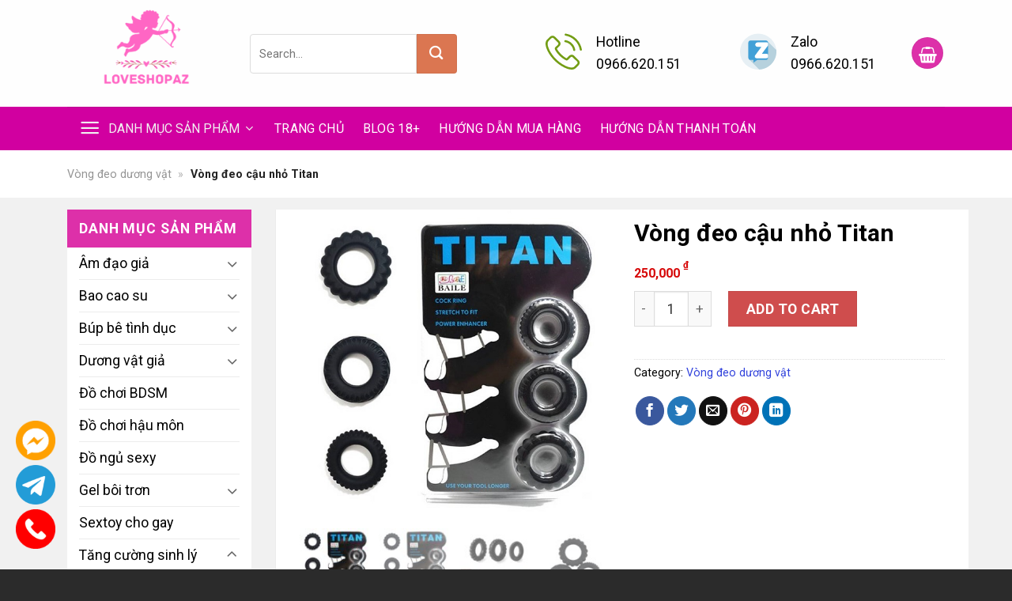

--- FILE ---
content_type: text/html; charset=UTF-8
request_url: https://loveshopaz.com/san-pham/vong-deo-cau-nho-titan/
body_size: 25321
content:
<!DOCTYPE html>
<!--[if IE 9 ]> <html lang="vi" prefix="og: https://ogp.me/ns#" class="ie9 loading-site no-js"> <![endif]-->
<!--[if IE 8 ]> <html lang="vi" prefix="og: https://ogp.me/ns#" class="ie8 loading-site no-js"> <![endif]-->
<!--[if (gte IE 9)|!(IE)]><!--><html lang="vi" prefix="og: https://ogp.me/ns#" class="loading-site no-js"> <!--<![endif]-->
<head>
	<meta charset="UTF-8" />
	<link rel="profile" href="http://gmpg.org/xfn/11" />
	<link rel="pingback" href="https://loveshopaz.com/xmlrpc.php" />

	<script>(function(html){html.className = html.className.replace(/\bno-js\b/,'js')})(document.documentElement);</script>
<meta name="viewport" content="width=device-width, initial-scale=1, maximum-scale=1" />
<!-- Search Engine Optimization by Rank Math - https://s.rankmath.com/home -->
<title>Vòng đeo cậu nhỏ Titan</title>
<meta name="description" content="Thông tin: Bộ 3 vòng đeo Titan là trợ thủ đắc lực giúp anh em tự tin, chinh chiến đưa nàng lên đỉnh mà không cần sử dụng đến các loại thuốc tăng cường sinh lý"/>
<meta name="robots" content="follow, index, max-snippet:-1, max-video-preview:-1, max-image-preview:large"/>
<link rel="canonical" href="https://loveshopaz.com/san-pham/vong-deo-cau-nho-titan/" />
<meta property="og:locale" content="vi_VN" />
<meta property="og:type" content="product" />
<meta property="og:title" content="Vòng đeo cậu nhỏ Titan" />
<meta property="og:description" content="Thông tin: Bộ 3 vòng đeo Titan là trợ thủ đắc lực giúp anh em tự tin, chinh chiến đưa nàng lên đỉnh mà không cần sử dụng đến các loại thuốc tăng cường sinh lý" />
<meta property="og:url" content="https://loveshopaz.com/san-pham/vong-deo-cau-nho-titan/" />
<meta property="og:site_name" content="LoveshopAZ" />
<meta property="og:updated_time" content="2022-05-28T07:56:19+07:00" />
<meta property="og:image" content="https://loveshopaz.com/wp-content/uploads/2022/05/vong-deo-cau-nho-titan-loveshopaz.jpg" />
<meta property="og:image:secure_url" content="https://loveshopaz.com/wp-content/uploads/2022/05/vong-deo-cau-nho-titan-loveshopaz.jpg" />
<meta property="og:image:width" content="600" />
<meta property="og:image:height" content="600" />
<meta property="og:image:alt" content="titan" />
<meta property="og:image:type" content="image/jpeg" />
<meta property="product:price:amount" content="250000" />
<meta property="product:price:currency" content="VND" />
<meta property="product:availability" content="instock" />
<meta name="twitter:card" content="summary_large_image" />
<meta name="twitter:title" content="Vòng đeo cậu nhỏ Titan" />
<meta name="twitter:description" content="Thông tin: Bộ 3 vòng đeo Titan là trợ thủ đắc lực giúp anh em tự tin, chinh chiến đưa nàng lên đỉnh mà không cần sử dụng đến các loại thuốc tăng cường sinh lý" />
<meta name="twitter:image" content="https://loveshopaz.com/wp-content/uploads/2022/05/vong-deo-cau-nho-titan-loveshopaz.jpg" />
<meta name="twitter:label1" content="Price" />
<meta name="twitter:data1" content="250,000&nbsp;&#8363;" />
<meta name="twitter:label2" content="Availability" />
<meta name="twitter:data2" content="In stock" />
<script type="application/ld+json" class="rank-math-schema">{"@context":"https://schema.org","@graph":[{"@type":"Organization","@id":"https://loveshopaz.com/#organization","name":"LoveshopAZ","url":"https://loveshopaz.com","email":"loveshopaz.com@gmail.com"},{"@type":"WebSite","@id":"https://loveshopaz.com/#website","url":"https://loveshopaz.com","name":"LoveshopAZ","publisher":{"@id":"https://loveshopaz.com/#organization"},"inLanguage":"vi"},{"@type":"ImageObject","@id":"https://loveshopaz.com/wp-content/uploads/2022/05/vong-deo-cau-nho-titan-loveshopaz.jpg","url":"https://loveshopaz.com/wp-content/uploads/2022/05/vong-deo-cau-nho-titan-loveshopaz.jpg","width":"600","height":"600","inLanguage":"vi"},{"@type":"BreadcrumbList","@id":"https://loveshopaz.com/san-pham/vong-deo-cau-nho-titan/#breadcrumb","itemListElement":[{"@type":"ListItem","position":"1","item":{"@id":"https://loveshopaz.com/tang-cuong-sinh-ly/vong-deo-duong-vat/","name":"V\u00f2ng \u0111eo d\u01b0\u01a1ng v\u1eadt"}},{"@type":"ListItem","position":"2","item":{"@id":"https://loveshopaz.com/san-pham/vong-deo-cau-nho-titan/","name":"V\u00f2ng \u0111eo c\u1eadu nh\u1ecf Titan"}}]},{"@type":"ItemPage","@id":"https://loveshopaz.com/san-pham/vong-deo-cau-nho-titan/#webpage","url":"https://loveshopaz.com/san-pham/vong-deo-cau-nho-titan/","name":"V\u00f2ng \u0111eo c\u1eadu nh\u1ecf Titan","datePublished":"2022-05-16T03:46:58+07:00","dateModified":"2022-05-28T07:56:19+07:00","isPartOf":{"@id":"https://loveshopaz.com/#website"},"primaryImageOfPage":{"@id":"https://loveshopaz.com/wp-content/uploads/2022/05/vong-deo-cau-nho-titan-loveshopaz.jpg"},"inLanguage":"vi","breadcrumb":{"@id":"https://loveshopaz.com/san-pham/vong-deo-cau-nho-titan/#breadcrumb"}},{"@type":"Product","name":"V\u00f2ng \u0111eo c\u1eadu nh\u1ecf Titan ","description":"Th\u00f4ng tin: B\u1ed9 3 v\u00f2ng \u0111eo Titan l\u00e0 tr\u1ee3 th\u1ee7 \u0111\u1eafc l\u1ef1c gi\u00fap anh em t\u1ef1 tin, chinh chi\u1ebfn \u0111\u01b0a n\u00e0ng l\u00ean \u0111\u1ec9nh m\u00e0 kh\u00f4ng c\u1ea7n s\u1eed d\u1ee5ng \u0111\u1ebfn c\u00e1c lo\u1ea1i thu\u1ed1c t\u0103ng c\u01b0\u1eddng sinh l\u00fd kh\u00e1c. Gi\u00fap c\u00e1c anh t\u1ef1 tin, th\u1ec3 hi\u1ec7n b\u1ea3n l\u0129nh v\u1edbi ng\u01b0\u1eddi t\u00ecnh \u0111\u1ed3ng th\u1eddi kh\u1eb3ng \u0111\u1ecbnh phong \u0111\u1ed9 trong m\u1eaft \u0111\u1ed1i ph\u01b0\u01a1ng.","category":"T\u0103ng c\u01b0\u1eddng sinh l\u00fd &gt; V\u00f2ng \u0111eo d\u01b0\u01a1ng v\u1eadt","mainEntityOfPage":{"@id":"https://loveshopaz.com/san-pham/vong-deo-cau-nho-titan/#webpage"},"offers":{"@type":"Offer","price":"250000","priceCurrency":"VND","priceValidUntil":"2027-12-31","availability":"https://schema.org/InStock","itemCondition":"NewCondition","url":"https://loveshopaz.com/san-pham/vong-deo-cau-nho-titan/","seller":{"@type":"Organization","@id":"https://loveshopaz.com/","name":"LoveshopAZ","url":"https://loveshopaz.com","logo":""}},"@id":"https://loveshopaz.com/san-pham/vong-deo-cau-nho-titan/#richSnippet","image":{"@id":"https://loveshopaz.com/wp-content/uploads/2022/05/vong-deo-cau-nho-titan-loveshopaz.jpg"}}]}</script>
<!-- /Rank Math WordPress SEO plugin -->

<link rel='dns-prefetch' href='//cdn.jsdelivr.net' />
<link rel='dns-prefetch' href='//cdnjs.cloudflare.com' />
<link rel='dns-prefetch' href='//fonts.googleapis.com' />
<link rel="alternate" type="application/rss+xml" title="Dòng thông tin LoveshopAZ &raquo;" href="https://loveshopaz.com/feed/" />
<link rel="alternate" type="application/rss+xml" title="LoveshopAZ &raquo; Dòng bình luận" href="https://loveshopaz.com/comments/feed/" />
<link rel="alternate" type="application/rss+xml" title="LoveshopAZ &raquo; Vòng đeo cậu nhỏ Titan Dòng bình luận" href="https://loveshopaz.com/san-pham/vong-deo-cau-nho-titan/feed/" />
<link rel="alternate" title="oNhúng (JSON)" type="application/json+oembed" href="https://loveshopaz.com/wp-json/oembed/1.0/embed?url=https%3A%2F%2Floveshopaz.com%2Fsan-pham%2Fvong-deo-cau-nho-titan%2F" />
<link rel="alternate" title="oNhúng (XML)" type="text/xml+oembed" href="https://loveshopaz.com/wp-json/oembed/1.0/embed?url=https%3A%2F%2Floveshopaz.com%2Fsan-pham%2Fvong-deo-cau-nho-titan%2F&#038;format=xml" />
<link rel="prefetch" href="https://loveshopaz.com/wp-content/themes/flatsome/assets/js/chunk.countup.fe2c1016.js" />
<link rel="prefetch" href="https://loveshopaz.com/wp-content/themes/flatsome/assets/js/chunk.sticky-sidebar.a58a6557.js" />
<link rel="prefetch" href="https://loveshopaz.com/wp-content/themes/flatsome/assets/js/chunk.tooltips.29144c1c.js" />
<link rel="prefetch" href="https://loveshopaz.com/wp-content/themes/flatsome/assets/js/chunk.vendors-popups.947eca5c.js" />
<link rel="prefetch" href="https://loveshopaz.com/wp-content/themes/flatsome/assets/js/chunk.vendors-slider.f0d2cbc9.js" />
<style id='wp-img-auto-sizes-contain-inline-css' type='text/css'>
img:is([sizes=auto i],[sizes^="auto," i]){contain-intrinsic-size:3000px 1500px}
/*# sourceURL=wp-img-auto-sizes-contain-inline-css */
</style>
<style id='classic-theme-styles-inline-css' type='text/css'>
/*! This file is auto-generated */
.wp-block-button__link{color:#fff;background-color:#32373c;border-radius:9999px;box-shadow:none;text-decoration:none;padding:calc(.667em + 2px) calc(1.333em + 2px);font-size:1.125em}.wp-block-file__button{background:#32373c;color:#fff;text-decoration:none}
/*# sourceURL=/wp-includes/css/classic-themes.min.css */
</style>
<link rel='stylesheet' id='photoswipe-css' href='https://loveshopaz.com/wp-content/plugins/woocommerce/assets/css/photoswipe/photoswipe.min.css?ver=6.4.1' type='text/css' media='all' />
<link rel='stylesheet' id='photoswipe-default-skin-css' href='https://loveshopaz.com/wp-content/plugins/woocommerce/assets/css/photoswipe/default-skin/default-skin.min.css?ver=6.4.1' type='text/css' media='all' />
<style id='woocommerce-inline-inline-css' type='text/css'>
.woocommerce form .form-row .required { visibility: visible; }
/*# sourceURL=woocommerce-inline-inline-css */
</style>
<link rel='stylesheet' id='load-fa-css' href='//cdnjs.cloudflare.com/ajax/libs/font-awesome/4.7.0/css/font-awesome.min.css?ver=6.9' type='text/css' media='all' />
<link rel='stylesheet' id='flatsome-swatches-frontend-css' href='https://loveshopaz.com/wp-content/themes/flatsome/assets/css/extensions/flatsome-swatches-frontend.css?ver=3.15.3' type='text/css' media='all' />
<link rel='stylesheet' id='flatsome-main-css' href='https://loveshopaz.com/wp-content/themes/flatsome/assets/css/flatsome.css?ver=3.15.3' type='text/css' media='all' />
<style id='flatsome-main-inline-css' type='text/css'>
@font-face {
				font-family: "fl-icons";
				font-display: block;
				src: url(https://loveshopaz.com/wp-content/themes/flatsome/assets/css/icons/fl-icons.eot?v=3.15.3);
				src:
					url(https://loveshopaz.com/wp-content/themes/flatsome/assets/css/icons/fl-icons.eot#iefix?v=3.15.3) format("embedded-opentype"),
					url(https://loveshopaz.com/wp-content/themes/flatsome/assets/css/icons/fl-icons.woff2?v=3.15.3) format("woff2"),
					url(https://loveshopaz.com/wp-content/themes/flatsome/assets/css/icons/fl-icons.ttf?v=3.15.3) format("truetype"),
					url(https://loveshopaz.com/wp-content/themes/flatsome/assets/css/icons/fl-icons.woff?v=3.15.3) format("woff"),
					url(https://loveshopaz.com/wp-content/themes/flatsome/assets/css/icons/fl-icons.svg?v=3.15.3#fl-icons) format("svg");
			}
/*# sourceURL=flatsome-main-inline-css */
</style>
<link rel='stylesheet' id='flatsome-shop-css' href='https://loveshopaz.com/wp-content/themes/flatsome/assets/css/flatsome-shop.css?ver=3.15.3' type='text/css' media='all' />
<link rel='stylesheet' id='flatsome-googlefonts-css' href='//fonts.googleapis.com/css?family=Roboto%3Aregular%2C700%2Cregular%2C700%7CDancing+Script%3Aregular%2C400&#038;display=swap&#038;ver=3.9' type='text/css' media='all' />
<script type="text/javascript" src="https://loveshopaz.com/wp-includes/js/jquery/jquery.min.js?ver=3.7.1" id="jquery-core-js"></script>
<link rel="https://api.w.org/" href="https://loveshopaz.com/wp-json/" /><link rel="alternate" title="JSON" type="application/json" href="https://loveshopaz.com/wp-json/wp/v2/product/6029" /><link rel="EditURI" type="application/rsd+xml" title="RSD" href="https://loveshopaz.com/xmlrpc.php?rsd" />
<link rel='shortlink' href='https://loveshopaz.com/?p=6029' />
<!-- HFCM by 99 Robots - Snippet # 1: Analytics -->
<!-- Global site tag (gtag.js) - Google Analytics -->
<script async src="https://www.googletagmanager.com/gtag/js?id=UA-227998902-1"></script>
<script>
  window.dataLayer = window.dataLayer || [];
  function gtag(){dataLayer.push(arguments);}
  gtag('js', new Date());

  gtag('config', 'UA-227998902-1');
</script>

<!-- /end HFCM by 99 Robots -->
<style>.bg{opacity: 0; transition: opacity 1s; -webkit-transition: opacity 1s;} .bg-loaded{opacity: 1;}</style><!--[if IE]><link rel="stylesheet" type="text/css" href="https://loveshopaz.com/wp-content/themes/flatsome/assets/css/ie-fallback.css"><script src="//cdnjs.cloudflare.com/ajax/libs/html5shiv/3.6.1/html5shiv.js"></script><script>var head = document.getElementsByTagName('head')[0],style = document.createElement('style');style.type = 'text/css';style.styleSheet.cssText = ':before,:after{content:none !important';head.appendChild(style);setTimeout(function(){head.removeChild(style);}, 0);</script><script src="https://loveshopaz.com/wp-content/themes/flatsome/assets/libs/ie-flexibility.js"></script><![endif]-->	<noscript><style>.woocommerce-product-gallery{ opacity: 1 !important; }</style></noscript>
	<link rel="icon" href="https://loveshopaz.com/wp-content/uploads/2022/07/cropped-Favicon-32x32.png" sizes="32x32" />
<link rel="icon" href="https://loveshopaz.com/wp-content/uploads/2022/07/cropped-Favicon-192x192.png" sizes="192x192" />
<link rel="apple-touch-icon" href="https://loveshopaz.com/wp-content/uploads/2022/07/cropped-Favicon-180x180.png" />
<meta name="msapplication-TileImage" content="https://loveshopaz.com/wp-content/uploads/2022/07/cropped-Favicon-270x270.png" />
<style id="custom-css" type="text/css">:root {--primary-color: #dd30a9;}.full-width .ubermenu-nav, .container, .row{max-width: 1140px}.row.row-collapse{max-width: 1110px}.row.row-small{max-width: 1132.5px}.row.row-large{max-width: 1170px}.sticky-add-to-cart--active, #wrapper,#main,#main.dark{background-color: #f7f7f7}.header-main{height: 135px}#logo img{max-height: 135px}#logo{width:201px;}.header-bottom{min-height: 55px}.header-top{min-height: 30px}.transparent .header-main{height: 90px}.transparent #logo img{max-height: 90px}.has-transparent + .page-title:first-of-type,.has-transparent + #main > .page-title,.has-transparent + #main > div > .page-title,.has-transparent + #main .page-header-wrapper:first-of-type .page-title{padding-top: 140px;}.header.show-on-scroll,.stuck .header-main{height:70px!important}.stuck #logo img{max-height: 70px!important}.search-form{ width: 70%;}.header-bg-color {background-color: rgba(255,255,255,0.9)}.header-bottom {background-color: #d100a0}.stuck .header-main .nav > li > a{line-height: 15px }.header-bottom-nav > li > a{line-height: 51px }@media (max-width: 549px) {.header-main{height: 70px}#logo img{max-height: 70px}}.nav-dropdown{font-size:100%}/* Color */.accordion-title.active, .has-icon-bg .icon .icon-inner,.logo a, .primary.is-underline, .primary.is-link, .badge-outline .badge-inner, .nav-outline > li.active> a,.nav-outline >li.active > a, .cart-icon strong,[data-color='primary'], .is-outline.primary{color: #dd30a9;}/* Color !important */[data-text-color="primary"]{color: #dd30a9!important;}/* Background Color */[data-text-bg="primary"]{background-color: #dd30a9;}/* Background */.scroll-to-bullets a,.featured-title, .label-new.menu-item > a:after, .nav-pagination > li > .current,.nav-pagination > li > span:hover,.nav-pagination > li > a:hover,.has-hover:hover .badge-outline .badge-inner,button[type="submit"], .button.wc-forward:not(.checkout):not(.checkout-button), .button.submit-button, .button.primary:not(.is-outline),.featured-table .title,.is-outline:hover, .has-icon:hover .icon-label,.nav-dropdown-bold .nav-column li > a:hover, .nav-dropdown.nav-dropdown-bold > li > a:hover, .nav-dropdown-bold.dark .nav-column li > a:hover, .nav-dropdown.nav-dropdown-bold.dark > li > a:hover, .header-vertical-menu__opener ,.is-outline:hover, .tagcloud a:hover,.grid-tools a, input[type='submit']:not(.is-form), .box-badge:hover .box-text, input.button.alt,.nav-box > li > a:hover,.nav-box > li.active > a,.nav-pills > li.active > a ,.current-dropdown .cart-icon strong, .cart-icon:hover strong, .nav-line-bottom > li > a:before, .nav-line-grow > li > a:before, .nav-line > li > a:before,.banner, .header-top, .slider-nav-circle .flickity-prev-next-button:hover svg, .slider-nav-circle .flickity-prev-next-button:hover .arrow, .primary.is-outline:hover, .button.primary:not(.is-outline), input[type='submit'].primary, input[type='submit'].primary, input[type='reset'].button, input[type='button'].primary, .badge-inner{background-color: #dd30a9;}/* Border */.nav-vertical.nav-tabs > li.active > a,.scroll-to-bullets a.active,.nav-pagination > li > .current,.nav-pagination > li > span:hover,.nav-pagination > li > a:hover,.has-hover:hover .badge-outline .badge-inner,.accordion-title.active,.featured-table,.is-outline:hover, .tagcloud a:hover,blockquote, .has-border, .cart-icon strong:after,.cart-icon strong,.blockUI:before, .processing:before,.loading-spin, .slider-nav-circle .flickity-prev-next-button:hover svg, .slider-nav-circle .flickity-prev-next-button:hover .arrow, .primary.is-outline:hover{border-color: #dd30a9}.nav-tabs > li.active > a{border-top-color: #dd30a9}.widget_shopping_cart_content .blockUI.blockOverlay:before { border-left-color: #dd30a9 }.woocommerce-checkout-review-order .blockUI.blockOverlay:before { border-left-color: #dd30a9 }/* Fill */.slider .flickity-prev-next-button:hover svg,.slider .flickity-prev-next-button:hover .arrow{fill: #dd30a9;}/* Background Color */[data-icon-label]:after, .secondary.is-underline:hover,.secondary.is-outline:hover,.icon-label,.button.secondary:not(.is-outline),.button.alt:not(.is-outline), .badge-inner.on-sale, .button.checkout, .single_add_to_cart_button, .current .breadcrumb-step{ background-color:#db7651; }[data-text-bg="secondary"]{background-color: #db7651;}/* Color */.secondary.is-underline,.secondary.is-link, .secondary.is-outline,.stars a.active, .star-rating:before, .woocommerce-page .star-rating:before,.star-rating span:before, .color-secondary{color: #db7651}/* Color !important */[data-text-color="secondary"]{color: #db7651!important;}/* Border */.secondary.is-outline:hover{border-color:#db7651}.alert.is-underline:hover,.alert.is-outline:hover,.alert{background-color: #d41616}.alert.is-link, .alert.is-outline, .color-alert{color: #d41616;}/* Color !important */[data-text-color="alert"]{color: #d41616!important;}/* Background Color */[data-text-bg="alert"]{background-color: #d41616;}body{font-size: 111%;}body{font-family:"Roboto", sans-serif}body{font-weight: 0}body{color: #000000}.nav > li > a {font-family:"Roboto", sans-serif;}.mobile-sidebar-levels-2 .nav > li > ul > li > a {font-family:"Roboto", sans-serif;}.nav > li > a {font-weight: 700;}.mobile-sidebar-levels-2 .nav > li > ul > li > a {font-weight: 700;}h1,h2,h3,h4,h5,h6,.heading-font, .off-canvas-center .nav-sidebar.nav-vertical > li > a{font-family: "Roboto", sans-serif;}h1,h2,h3,h4,h5,h6,.heading-font,.banner h1,.banner h2{font-weight: 700;}h1,h2,h3,h4,h5,h6,.heading-font{color: #000000;}.breadcrumbs{text-transform: none;}.alt-font{font-family: "Dancing Script", sans-serif;}.alt-font{font-weight: 400!important;}.header:not(.transparent) .header-bottom-nav.nav > li > a{color: #ffffff;}.header:not(.transparent) .header-bottom-nav.nav > li > a:hover,.header:not(.transparent) .header-bottom-nav.nav > li.active > a,.header:not(.transparent) .header-bottom-nav.nav > li.current > a,.header:not(.transparent) .header-bottom-nav.nav > li > a.active,.header:not(.transparent) .header-bottom-nav.nav > li > a.current{color: #d100a0;}.header-bottom-nav.nav-line-bottom > li > a:before,.header-bottom-nav.nav-line-grow > li > a:before,.header-bottom-nav.nav-line > li > a:before,.header-bottom-nav.nav-box > li > a:hover,.header-bottom-nav.nav-box > li.active > a,.header-bottom-nav.nav-pills > li > a:hover,.header-bottom-nav.nav-pills > li.active > a{color:#FFF!important;background-color: #d100a0;}a{color: #3243dc;}.shop-page-title.featured-title .title-overlay{background-color: rgba(221,153,51,0.3);}.current .breadcrumb-step, [data-icon-label]:after, .button#place_order,.button.checkout,.checkout-button,.single_add_to_cart_button.button{background-color: #cf4d4d!important }.badge-inner.on-sale{background-color: #dd9933}.shop-page-title.featured-title .title-bg{ background-image: url(https://loveshopaz.com/wp-content/uploads/2022/05/vong-deo-cau-nho-titan-loveshopaz.jpg)!important;}@media screen and (min-width: 550px){.products .box-vertical .box-image{min-width: 300px!important;width: 300px!important;}}.absolute-footer, html{background-color: #2b2b2b}.page-title-small + main .product-container > .row{padding-top:0;}.header-vertical-menu__opener{background-color: #919191}/* Custom CSS */b, strong { font-weight: bold;}.menu-image-title-below {display: block;margin: 0 auto;width: 100%;}.header-nav-main li a {font-size: 14px;text-transform: uppercase;display: inline-block; font-weight: normal;}.header-nav-main li a img {margin: 0 auto;display: block;}.header-nav a {font-weight: normal !important;}.nav-dropdown-default {padding: 10px;border: 0;outline: 0;}.section-title-normal span {margin-right: 15px;padding-bottom: 7.5px;border-bottom: 2px solid rgba(0,0,0,0.1);margin-bottom: -2px;}.product-home {background: #fff;}.section-title-normal {text-align: left;border-bottom: 2px solid #d60909;background: #fff;position: relative;}p.name.product-title a {color: #000;line-height: 20px;display: block;font-size: 16px;}span.amount {white-space: nowrap;color: #111;font-weight: bold;color: #d60909;font-size: 16px;font-weight: 600;}.hdevvn-show-cats{border: none !important;}span.hdevvn-show-cats li{display: block;width: auto;float: left;margin: 0 8px;}span.hdevvn-show-cats li a{font-size: 11px;}.icon-title {width: 55px;height: 55px;background: #d60909;position: absolute;top: 0px;left: 0;line-height: 50px;}span.section-title-main.custom-f {margin-left: 61px;height: 50px;line-height: 50px;}.product-small.box:hover {box-shadow: rgba(0, 0, 0, 0.1) 0px 0px 20px;}.icon-title img {position: relative;vertical-align: middle;display: block;margin: 8px;}ul.product-categories a {display: block;color: #000;}.breadcrumb, p.woocommerce-result-count, widget a{font-size: 13px;text-transform: none;}.product-small.box {background: #fff;}.product-main > .row > .large-9 {background: #fff;}.entry-meta svg {width: 21px;}/* Custom CSS Mobile */@media (max-width: 549px){span.hdevvn-show-cats li {margin-top: 20px;}.section-title-normal span {margin-right: 15px;padding-bottom: 7.5px;border-bottom: 2px solid rgba(0,0,0,0.1);margin-bottom: -2px;width: 100%;display: block;}.page-title-inner {position: relative;padding-top: 20px;min-height: 20px;line-height: 20px;}}.label-new.menu-item > a:after{content:"New";}.label-hot.menu-item > a:after{content:"Hot";}.label-sale.menu-item > a:after{content:"Sale";}.label-popular.menu-item > a:after{content:"Popular";}</style>		<style type="text/css" id="wp-custom-css">
			.product-main > .row > .large-9 {
    background: #fff;
}
.product-page-title{
    position: relative;
    background: #ffffff !important;
		padding: 0 !important;
	  margin: 0
			
}
.product-page-title .page-title-inner {
    background: #ffffff !important;
    padding-top: 0;
}
form.woocommerce-ordering, p.woocommerce-result-count.hide-for-medium {
    font-size: 14px;
}
.shop-page-title {
	padding-bottom: 10px;
	background: #fff;
}
input#woocommerce-product-search-field-0 {
	height: 50px;
	box-shadow: none;
	border: 1px solid #ddd;
	border-radius: 4px 0 0 4px; 
}
.header-main .searchform .button.icon {
	height: 50px; 
	border-radius: 0 4px 4px 0; 
	padding: 0 15px;
}
.header-cart-link i {
	font-size: 20px !important; 
	
}
.header-cart-link {
	width: 40px;
	height: 40px;
	vertical-align: middle;
	line-height: 40px;
}
.header-cart-link .button [data-icon-label]:after {
	background-color: #d93 !important;
}
.header-main .nav {
	flex-flow: nowrap;
}
.widget-title {
	display: block; 
	background: var(--primary-color);
	color: #fff;
	padding: 15px;
}
.widget .is-divider {
	display: none; 
}
aside {
	background: #fff; 
}
.widget ul {
	padding: 0 15px; 
}
#top-bar, #top-bar a , #top-bar span {
	color:  #fff; 
}
.nav-pagination>li>span, .nav-pagination>li>a {
	border: 0; 
	background: #fff; 
}
.ft-cta {
    background: #f1f1f1;
    font-size: 16px;
    color: #f37021;
    font-weight: 700;
    border-radius: 40px;
    padding: 12.5px 20px;
    min-width: 255px;
    display: inline-block;
    margin: 0 2px;
}
.ft-cta span {
	    color: #f37021;

}
.ft-sec1 .title1 p {
    color: #FFF;
    font-size: 18px;
	font-weight: 700;
}
.ft-sec1 .title2 p {
	    font-size: 28px;
	font-weight: 700;

}
.footer-wrap ul, .footer-wrap ul li {
	list-style: none;
	margin-left: 0;
}
.ft-title p {
		color: #f37021;
    text-transform: uppercase;
    margin-bottom: 15px;
    font-size: 20px;
    font-weight: 700;
}
#footer a:hover {
	color: #f37021; 
}

.entry-meta {
	font-size: 14px;
}
.entry-author {
    padding: 2em 0;
    background: #f6f3ee;
    padding: 20px;
    border-radius: 3px;
    margin-bottom: 30px;
}
.single-tag  {
	margin-top: 30px;
}
.single-tag  a{
  display: inline-block; 
}
.archive .page-wrapper {
	padding-bottom: 0; 
}
.archive #wrapper, .archive #main {
	background: rgba(244,244,244,.8); 
}
.product-small.box {
	background: #fff;
}
.archive .btn_readmore {
	display: none; 
}
.single-post .page-wrapper, .archive .page-wrapper, .single-product #wrapper, #main {
	padding-top: 0;
		background-color: #F1F1F1; 

}
.bg-blog {
	background-color: #F1F1F1 !important; 
}
.bg-blog .large-9 .article-inner,  .archive .large-9   {
	background: #fff; 
	padding: 15px;
}
.category-page-row .large-9 {
	background: transparent !important;
	padding: 0; 
}
.bcr a, .bcr span {
    font-size: 13px;
}
.bcr p {
	margin: 0;
}
.bcr {
	padding-top: 10px;
	padding-bottom: 10px;
}
aside {
	margin-bottom: 20px;
    background: #FFF;
}

.header-vertical-menu__title {
	font-weight: normal;
	text-transform: uppercase;
}
.header-vertical-menu__opener {
    background-color: #d100a0;
}

.box-get-coupon {
	border: 2px dashed #cc8a0c; 
	    border-radius: 10px;
    border: none;
    width: 380px;
	 max-width: 100%;
    padding: 10px 0;
    text-transform: uppercase;
    font-weight: bold;
    font-size: 16px;
    outline: none;
    cursor: pointer;
	  display: block;
  	margin: 0 auto; 
	   background: #cc8a0c;
    color: #ffffff;

}

.float-contact {
  position: fixed;
  bottom: 20px;
  left: 20px;
  z-index: 99999;
}

.chat-zalo, .chat-facebook, .call-hotline {
  display: block;
  margin-bottom: 6px;
  line-height: 0;
}		</style>
		<style id="infinite-scroll-css" type="text/css">.page-load-status,.archive .woocommerce-pagination {display: none;}</style><style id="flatsome-swatches-css" type="text/css"></style><style id='global-styles-inline-css' type='text/css'>
:root{--wp--preset--aspect-ratio--square: 1;--wp--preset--aspect-ratio--4-3: 4/3;--wp--preset--aspect-ratio--3-4: 3/4;--wp--preset--aspect-ratio--3-2: 3/2;--wp--preset--aspect-ratio--2-3: 2/3;--wp--preset--aspect-ratio--16-9: 16/9;--wp--preset--aspect-ratio--9-16: 9/16;--wp--preset--color--black: #000000;--wp--preset--color--cyan-bluish-gray: #abb8c3;--wp--preset--color--white: #ffffff;--wp--preset--color--pale-pink: #f78da7;--wp--preset--color--vivid-red: #cf2e2e;--wp--preset--color--luminous-vivid-orange: #ff6900;--wp--preset--color--luminous-vivid-amber: #fcb900;--wp--preset--color--light-green-cyan: #7bdcb5;--wp--preset--color--vivid-green-cyan: #00d084;--wp--preset--color--pale-cyan-blue: #8ed1fc;--wp--preset--color--vivid-cyan-blue: #0693e3;--wp--preset--color--vivid-purple: #9b51e0;--wp--preset--gradient--vivid-cyan-blue-to-vivid-purple: linear-gradient(135deg,rgb(6,147,227) 0%,rgb(155,81,224) 100%);--wp--preset--gradient--light-green-cyan-to-vivid-green-cyan: linear-gradient(135deg,rgb(122,220,180) 0%,rgb(0,208,130) 100%);--wp--preset--gradient--luminous-vivid-amber-to-luminous-vivid-orange: linear-gradient(135deg,rgb(252,185,0) 0%,rgb(255,105,0) 100%);--wp--preset--gradient--luminous-vivid-orange-to-vivid-red: linear-gradient(135deg,rgb(255,105,0) 0%,rgb(207,46,46) 100%);--wp--preset--gradient--very-light-gray-to-cyan-bluish-gray: linear-gradient(135deg,rgb(238,238,238) 0%,rgb(169,184,195) 100%);--wp--preset--gradient--cool-to-warm-spectrum: linear-gradient(135deg,rgb(74,234,220) 0%,rgb(151,120,209) 20%,rgb(207,42,186) 40%,rgb(238,44,130) 60%,rgb(251,105,98) 80%,rgb(254,248,76) 100%);--wp--preset--gradient--blush-light-purple: linear-gradient(135deg,rgb(255,206,236) 0%,rgb(152,150,240) 100%);--wp--preset--gradient--blush-bordeaux: linear-gradient(135deg,rgb(254,205,165) 0%,rgb(254,45,45) 50%,rgb(107,0,62) 100%);--wp--preset--gradient--luminous-dusk: linear-gradient(135deg,rgb(255,203,112) 0%,rgb(199,81,192) 50%,rgb(65,88,208) 100%);--wp--preset--gradient--pale-ocean: linear-gradient(135deg,rgb(255,245,203) 0%,rgb(182,227,212) 50%,rgb(51,167,181) 100%);--wp--preset--gradient--electric-grass: linear-gradient(135deg,rgb(202,248,128) 0%,rgb(113,206,126) 100%);--wp--preset--gradient--midnight: linear-gradient(135deg,rgb(2,3,129) 0%,rgb(40,116,252) 100%);--wp--preset--font-size--small: 13px;--wp--preset--font-size--medium: 20px;--wp--preset--font-size--large: 36px;--wp--preset--font-size--x-large: 42px;--wp--preset--spacing--20: 0.44rem;--wp--preset--spacing--30: 0.67rem;--wp--preset--spacing--40: 1rem;--wp--preset--spacing--50: 1.5rem;--wp--preset--spacing--60: 2.25rem;--wp--preset--spacing--70: 3.38rem;--wp--preset--spacing--80: 5.06rem;--wp--preset--shadow--natural: 6px 6px 9px rgba(0, 0, 0, 0.2);--wp--preset--shadow--deep: 12px 12px 50px rgba(0, 0, 0, 0.4);--wp--preset--shadow--sharp: 6px 6px 0px rgba(0, 0, 0, 0.2);--wp--preset--shadow--outlined: 6px 6px 0px -3px rgb(255, 255, 255), 6px 6px rgb(0, 0, 0);--wp--preset--shadow--crisp: 6px 6px 0px rgb(0, 0, 0);}:where(.is-layout-flex){gap: 0.5em;}:where(.is-layout-grid){gap: 0.5em;}body .is-layout-flex{display: flex;}.is-layout-flex{flex-wrap: wrap;align-items: center;}.is-layout-flex > :is(*, div){margin: 0;}body .is-layout-grid{display: grid;}.is-layout-grid > :is(*, div){margin: 0;}:where(.wp-block-columns.is-layout-flex){gap: 2em;}:where(.wp-block-columns.is-layout-grid){gap: 2em;}:where(.wp-block-post-template.is-layout-flex){gap: 1.25em;}:where(.wp-block-post-template.is-layout-grid){gap: 1.25em;}.has-black-color{color: var(--wp--preset--color--black) !important;}.has-cyan-bluish-gray-color{color: var(--wp--preset--color--cyan-bluish-gray) !important;}.has-white-color{color: var(--wp--preset--color--white) !important;}.has-pale-pink-color{color: var(--wp--preset--color--pale-pink) !important;}.has-vivid-red-color{color: var(--wp--preset--color--vivid-red) !important;}.has-luminous-vivid-orange-color{color: var(--wp--preset--color--luminous-vivid-orange) !important;}.has-luminous-vivid-amber-color{color: var(--wp--preset--color--luminous-vivid-amber) !important;}.has-light-green-cyan-color{color: var(--wp--preset--color--light-green-cyan) !important;}.has-vivid-green-cyan-color{color: var(--wp--preset--color--vivid-green-cyan) !important;}.has-pale-cyan-blue-color{color: var(--wp--preset--color--pale-cyan-blue) !important;}.has-vivid-cyan-blue-color{color: var(--wp--preset--color--vivid-cyan-blue) !important;}.has-vivid-purple-color{color: var(--wp--preset--color--vivid-purple) !important;}.has-black-background-color{background-color: var(--wp--preset--color--black) !important;}.has-cyan-bluish-gray-background-color{background-color: var(--wp--preset--color--cyan-bluish-gray) !important;}.has-white-background-color{background-color: var(--wp--preset--color--white) !important;}.has-pale-pink-background-color{background-color: var(--wp--preset--color--pale-pink) !important;}.has-vivid-red-background-color{background-color: var(--wp--preset--color--vivid-red) !important;}.has-luminous-vivid-orange-background-color{background-color: var(--wp--preset--color--luminous-vivid-orange) !important;}.has-luminous-vivid-amber-background-color{background-color: var(--wp--preset--color--luminous-vivid-amber) !important;}.has-light-green-cyan-background-color{background-color: var(--wp--preset--color--light-green-cyan) !important;}.has-vivid-green-cyan-background-color{background-color: var(--wp--preset--color--vivid-green-cyan) !important;}.has-pale-cyan-blue-background-color{background-color: var(--wp--preset--color--pale-cyan-blue) !important;}.has-vivid-cyan-blue-background-color{background-color: var(--wp--preset--color--vivid-cyan-blue) !important;}.has-vivid-purple-background-color{background-color: var(--wp--preset--color--vivid-purple) !important;}.has-black-border-color{border-color: var(--wp--preset--color--black) !important;}.has-cyan-bluish-gray-border-color{border-color: var(--wp--preset--color--cyan-bluish-gray) !important;}.has-white-border-color{border-color: var(--wp--preset--color--white) !important;}.has-pale-pink-border-color{border-color: var(--wp--preset--color--pale-pink) !important;}.has-vivid-red-border-color{border-color: var(--wp--preset--color--vivid-red) !important;}.has-luminous-vivid-orange-border-color{border-color: var(--wp--preset--color--luminous-vivid-orange) !important;}.has-luminous-vivid-amber-border-color{border-color: var(--wp--preset--color--luminous-vivid-amber) !important;}.has-light-green-cyan-border-color{border-color: var(--wp--preset--color--light-green-cyan) !important;}.has-vivid-green-cyan-border-color{border-color: var(--wp--preset--color--vivid-green-cyan) !important;}.has-pale-cyan-blue-border-color{border-color: var(--wp--preset--color--pale-cyan-blue) !important;}.has-vivid-cyan-blue-border-color{border-color: var(--wp--preset--color--vivid-cyan-blue) !important;}.has-vivid-purple-border-color{border-color: var(--wp--preset--color--vivid-purple) !important;}.has-vivid-cyan-blue-to-vivid-purple-gradient-background{background: var(--wp--preset--gradient--vivid-cyan-blue-to-vivid-purple) !important;}.has-light-green-cyan-to-vivid-green-cyan-gradient-background{background: var(--wp--preset--gradient--light-green-cyan-to-vivid-green-cyan) !important;}.has-luminous-vivid-amber-to-luminous-vivid-orange-gradient-background{background: var(--wp--preset--gradient--luminous-vivid-amber-to-luminous-vivid-orange) !important;}.has-luminous-vivid-orange-to-vivid-red-gradient-background{background: var(--wp--preset--gradient--luminous-vivid-orange-to-vivid-red) !important;}.has-very-light-gray-to-cyan-bluish-gray-gradient-background{background: var(--wp--preset--gradient--very-light-gray-to-cyan-bluish-gray) !important;}.has-cool-to-warm-spectrum-gradient-background{background: var(--wp--preset--gradient--cool-to-warm-spectrum) !important;}.has-blush-light-purple-gradient-background{background: var(--wp--preset--gradient--blush-light-purple) !important;}.has-blush-bordeaux-gradient-background{background: var(--wp--preset--gradient--blush-bordeaux) !important;}.has-luminous-dusk-gradient-background{background: var(--wp--preset--gradient--luminous-dusk) !important;}.has-pale-ocean-gradient-background{background: var(--wp--preset--gradient--pale-ocean) !important;}.has-electric-grass-gradient-background{background: var(--wp--preset--gradient--electric-grass) !important;}.has-midnight-gradient-background{background: var(--wp--preset--gradient--midnight) !important;}.has-small-font-size{font-size: var(--wp--preset--font-size--small) !important;}.has-medium-font-size{font-size: var(--wp--preset--font-size--medium) !important;}.has-large-font-size{font-size: var(--wp--preset--font-size--large) !important;}.has-x-large-font-size{font-size: var(--wp--preset--font-size--x-large) !important;}
/*# sourceURL=global-styles-inline-css */
</style>
</head>

<body class="wp-singular product-template-default single single-product postid-6029 wp-theme-flatsome wp-child-theme-shop18 theme-flatsome woocommerce woocommerce-page woocommerce-no-js full-width lightbox nav-dropdown-has-arrow nav-dropdown-has-shadow parallax-mobile">


<a class="skip-link screen-reader-text" href="#main">Skip to content</a>

<div id="wrapper">

	
	<header id="header" class="header has-sticky sticky-jump">
		<div class="header-wrapper">
			<div id="masthead" class="header-main hide-for-sticky">
      <div class="header-inner flex-row container logo-left medium-logo-center" role="navigation">

          <!-- Logo -->
          <div id="logo" class="flex-col logo">
            
<!-- Header logo -->
<a href="https://loveshopaz.com/" title="LoveshopAZ - Shop đồ chơi người lớn uy tín" rel="home">
		<img width="500" height="313" src="https://loveshopaz.com/wp-content/uploads/2022/07/logo-loveshopaz-2.png" class="header_logo header-logo" alt="LoveshopAZ"/><img  width="500" height="313" src="https://loveshopaz.com/wp-content/uploads/2022/07/logo-loveshopaz-2.png" class="header-logo-dark" alt="LoveshopAZ"/></a>
          </div>

          <!-- Mobile Left Elements -->
          <div class="flex-col show-for-medium flex-left">
            <ul class="mobile-nav nav nav-left ">
              <li class="nav-icon has-icon">
  <div class="header-button">		<a href="#" data-open="#main-menu" data-pos="left" data-bg="main-menu-overlay" data-color="dark" class="icon primary button round is-small" aria-label="Menu" aria-controls="main-menu" aria-expanded="false">
		
		  <i class="icon-menu" ></i>
		  		</a>
	 </div> </li>            </ul>
          </div>

          <!-- Left Elements -->
          <div class="flex-col hide-for-medium flex-left
            flex-grow">
            <ul class="header-nav header-nav-main nav nav-left  nav-uppercase" >
              <li class="header-search-form search-form html relative has-icon">
	<div class="header-search-form-wrapper">
		<div class="searchform-wrapper ux-search-box relative is-normal"><form role="search" method="get" class="searchform" action="https://loveshopaz.com/">
	<div class="flex-row relative">
						<div class="flex-col flex-grow">
			<label class="screen-reader-text" for="woocommerce-product-search-field-0">Search for:</label>
			<input type="search" id="woocommerce-product-search-field-0" class="search-field mb-0" placeholder="Search&hellip;" value="" name="s" />
			<input type="hidden" name="post_type" value="product" />
					</div>
		<div class="flex-col">
			<button type="submit" value="Search" class="ux-search-submit submit-button secondary button icon mb-0" aria-label="Submit">
				<i class="icon-search" ></i>			</button>
		</div>
	</div>
	<div class="live-search-results text-left z-top"></div>
</form>
</div>	</div>
</li>            </ul>
          </div>

          <!-- Right Elements -->
          <div class="flex-col hide-for-medium flex-right">
            <ul class="header-nav header-nav-main nav nav-right  nav-uppercase">
              <li class="header-block"><div class="header-block-block-1">	<div id="stack-2813527715" class="stack header-contact stack-row justify-start items-stretch">
		


		<div class="icon-box featured-box icon-box-left text-left"  >
					<div class="icon-box-img" style="width: 46px">
				<div class="icon">
					<div class="icon-inner" style="color:rgb(115, 157, 20);">
						<?xml version="1.0" encoding="iso-8859-1"?>
<!-- Generator: Adobe Illustrator 19.1.0, SVG Export Plug-In . SVG Version: 6.00 Build 0)  -->
<svg version="1.1" id="Capa_1" xmlns="http://www.w3.org/2000/svg" xmlns:xlink="http://www.w3.org/1999/xlink" x="0px" y="0px"
	 viewBox="0 0 473.806 473.806" style="enable-background:new 0 0 473.806 473.806;" xml:space="preserve">
<g>
	<g>
		<path d="M374.456,293.506c-9.7-10.1-21.4-15.5-33.8-15.5c-12.3,0-24.1,5.3-34.2,15.4l-31.6,31.5c-2.6-1.4-5.2-2.7-7.7-4
			c-3.6-1.8-7-3.5-9.9-5.3c-29.6-18.8-56.5-43.3-82.3-75c-12.5-15.8-20.9-29.1-27-42.6c8.2-7.5,15.8-15.3,23.2-22.8
			c2.8-2.8,5.6-5.7,8.4-8.5c21-21,21-48.2,0-69.2l-27.3-27.3c-3.1-3.1-6.3-6.3-9.3-9.5c-6-6.2-12.3-12.6-18.8-18.6
			c-9.7-9.6-21.3-14.7-33.5-14.7s-24,5.1-34,14.7c-0.1,0.1-0.1,0.1-0.2,0.2l-34,34.3c-12.8,12.8-20.1,28.4-21.7,46.5
			c-2.4,29.2,6.2,56.4,12.8,74.2c16.2,43.7,40.4,84.2,76.5,127.6c43.8,52.3,96.5,93.6,156.7,122.7c23,10.9,53.7,23.8,88,26
			c2.1,0.1,4.3,0.2,6.3,0.2c23.1,0,42.5-8.3,57.7-24.8c0.1-0.2,0.3-0.3,0.4-0.5c5.2-6.3,11.2-12,17.5-18.1c4.3-4.1,8.7-8.4,13-12.9
			c9.9-10.3,15.1-22.3,15.1-34.6c0-12.4-5.3-24.3-15.4-34.3L374.456,293.506z M410.256,398.806
			C410.156,398.806,410.156,398.906,410.256,398.806c-3.9,4.2-7.9,8-12.2,12.2c-6.5,6.2-13.1,12.7-19.3,20
			c-10.1,10.8-22,15.9-37.6,15.9c-1.5,0-3.1,0-4.6-0.1c-29.7-1.9-57.3-13.5-78-23.4c-56.6-27.4-106.3-66.3-147.6-115.6
			c-34.1-41.1-56.9-79.1-72-119.9c-9.3-24.9-12.7-44.3-11.2-62.6c1-11.7,5.5-21.4,13.8-29.7l34.1-34.1c4.9-4.6,10.1-7.1,15.2-7.1
			c6.3,0,11.4,3.8,14.6,7c0.1,0.1,0.2,0.2,0.3,0.3c6.1,5.7,11.9,11.6,18,17.9c3.1,3.2,6.3,6.4,9.5,9.7l27.3,27.3
			c10.6,10.6,10.6,20.4,0,31c-2.9,2.9-5.7,5.8-8.6,8.6c-8.4,8.6-16.4,16.6-25.1,24.4c-0.2,0.2-0.4,0.3-0.5,0.5
			c-8.6,8.6-7,17-5.2,22.7c0.1,0.3,0.2,0.6,0.3,0.9c7.1,17.2,17.1,33.4,32.3,52.7l0.1,0.1c27.6,34,56.7,60.5,88.8,80.8
			c4.1,2.6,8.3,4.7,12.3,6.7c3.6,1.8,7,3.5,9.9,5.3c0.4,0.2,0.8,0.5,1.2,0.7c3.4,1.7,6.6,2.5,9.9,2.5c8.3,0,13.5-5.2,15.2-6.9
			l34.2-34.2c3.4-3.4,8.8-7.5,15.1-7.5c6.2,0,11.3,3.9,14.4,7.3c0.1,0.1,0.1,0.1,0.2,0.2l55.1,55.1
			C420.456,377.706,420.456,388.206,410.256,398.806z"/>
		<path d="M256.056,112.706c26.2,4.4,50,16.8,69,35.8s31.3,42.8,35.8,69c1.1,6.6,6.8,11.2,13.3,11.2c0.8,0,1.5-0.1,2.3-0.2
			c7.4-1.2,12.3-8.2,11.1-15.6c-5.4-31.7-20.4-60.6-43.3-83.5s-51.8-37.9-83.5-43.3c-7.4-1.2-14.3,3.7-15.6,11
			S248.656,111.506,256.056,112.706z"/>
		<path d="M473.256,209.006c-8.9-52.2-33.5-99.7-71.3-137.5s-85.3-62.4-137.5-71.3c-7.3-1.3-14.2,3.7-15.5,11
			c-1.2,7.4,3.7,14.3,11.1,15.6c46.6,7.9,89.1,30,122.9,63.7c33.8,33.8,55.8,76.3,63.7,122.9c1.1,6.6,6.8,11.2,13.3,11.2
			c0.8,0,1.5-0.1,2.3-0.2C469.556,223.306,474.556,216.306,473.256,209.006z"/>
	</g>
</g>
<g>
</g>
<g>
</g>
<g>
</g>
<g>
</g>
<g>
</g>
<g>
</g>
<g>
</g>
<g>
</g>
<g>
</g>
<g>
</g>
<g>
</g>
<g>
</g>
<g>
</g>
<g>
</g>
<g>
</g>
</svg>
					</div>
				</div>
			</div>
				<div class="icon-box-text last-reset">
									

<p>Hotline 0966.620.151</p>


		</div>
	</div>
	
	

		<div class="icon-box featured-box icon-box-left text-left"  >
					<div class="icon-box-img" style="width: 46px">
				<div class="icon">
					<div class="icon-inner" >
						<?xml version="1.0" encoding="iso-8859-1"?>
<!-- Generator: Adobe Illustrator 19.0.0, SVG Export Plug-In . SVG Version: 6.00 Build 0)  -->
<svg version="1.1" id="Capa_1" xmlns="http://www.w3.org/2000/svg" xmlns:xlink="http://www.w3.org/1999/xlink" x="0px" y="0px"
	 viewBox="0 0 512.007 512.007" style="enable-background:new 0 0 512.007 512.007;" xml:space="preserve">
<circle style="fill:#E6EFF4;" cx="256.003" cy="256.003" r="256.003"/>
<path style="fill:#B6D1DD;" d="M385.581,107.256L385.581,107.256c-5.101-5.102-12.148-8.258-19.932-8.258H146.354
	c-15.567,0-28.187,12.619-28.187,28.187v219.295c0,7.785,3.156,14.832,8.258,19.933l0,0l145.105,145.105
	C405.682,503.489,512.001,392.169,512.001,256c0-8.086-0.393-16.081-1.126-23.976L385.581,107.256z"/>
<path style="fill:#41A0D7;" d="M365.647,98.999H146.353c-15.567,0-28.187,12.619-28.187,28.187v219.294
	c0,15.567,12.619,28.187,28.187,28.187h43.971v38.334l53.377-38.334h121.946c15.567,0,28.187-12.619,28.187-28.187V127.185
	C393.834,111.618,381.215,98.999,365.647,98.999z"/>
<path style="fill:#FFFFFF;" d="M393.834,340.942v-44.17c-5.73-5.85-13.714-9.484-22.55-9.484h-64.188l86.738-118.175V131.24
	c-4.466-3.988-10.304-6.31-16.5-6.31h-131.2c-17.435,0-31.57,14.135-31.57,31.57s14.135,31.57,31.57,31.57h55.168L212,311.089
	c-5.474,7.539-6.255,17.512-2.024,25.812c4.231,8.3,12.76,13.526,22.077,13.526h139.232
	C380.121,350.426,388.104,346.792,393.834,340.942z"/>
<g>
</g>
<g>
</g>
<g>
</g>
<g>
</g>
<g>
</g>
<g>
</g>
<g>
</g>
<g>
</g>
<g>
</g>
<g>
</g>
<g>
</g>
<g>
</g>
<g>
</g>
<g>
</g>
<g>
</g>
</svg>
					</div>
				</div>
			</div>
				<div class="icon-box-text last-reset">
									

<p>Zalo</p>
<p>0966.620.151</p>

		</div>
	</div>
	
	

		
<style>
#stack-2813527715 > * {
  --stack-gap: 2.75rem;
}
</style>
	</div>
	</div></li><li class="cart-item has-icon has-dropdown">
<div class="header-button">
<a href="https://loveshopaz.com/cart/" title="Cart" class="header-cart-link icon primary button circle is-small">



    <i class="icon-shopping-basket"
    data-icon-label="0">
  </i>
  </a>
</div>
 <ul class="nav-dropdown nav-dropdown-default">
    <li class="html widget_shopping_cart">
      <div class="widget_shopping_cart_content">
        

	<p class="woocommerce-mini-cart__empty-message">No products in the cart.</p>


      </div>
    </li>
     </ul>

</li>
            </ul>
          </div>

          <!-- Mobile Right Elements -->
          <div class="flex-col show-for-medium flex-right">
            <ul class="mobile-nav nav nav-right ">
              <li class="cart-item has-icon">

<div class="header-button">      <a href="https://loveshopaz.com/cart/" class="header-cart-link off-canvas-toggle nav-top-link icon primary button circle is-small" data-open="#cart-popup" data-class="off-canvas-cart" title="Cart" data-pos="right">
  
    <i class="icon-shopping-basket"
    data-icon-label="0">
  </i>
  </a>
</div>

  <!-- Cart Sidebar Popup -->
  <div id="cart-popup" class="mfp-hide widget_shopping_cart">
  <div class="cart-popup-inner inner-padding">
      <div class="cart-popup-title text-center">
          <h4 class="uppercase">Cart</h4>
          <div class="is-divider"></div>
      </div>
      <div class="widget_shopping_cart_content">
          

	<p class="woocommerce-mini-cart__empty-message">No products in the cart.</p>


      </div>
             <div class="cart-sidebar-content relative"></div>  </div>
  </div>

</li>
            </ul>
          </div>

      </div>
     
            <div class="container"><div class="top-divider full-width"></div></div>
      </div><div id="wide-nav" class="header-bottom wide-nav nav-dark flex-has-center hide-for-medium">
    <div class="flex-row container">

                        <div class="flex-col hide-for-medium flex-left">
                <ul class="nav header-nav header-bottom-nav nav-left  nav-box nav-size-medium nav-uppercase">
                    
<li class="header-vertical-menu" role="navigation">
	<div class="header-vertical-menu__opener dark">
					<span class="header-vertical-menu__icon">
				<i class="icon-menu" ></i>			</span>
				<span class="header-vertical-menu__title">
						Danh mục sản phẩm		</span>
		<i class="icon-angle-down" ></i>	</div>
	<div class="header-vertical-menu__fly-out has-shadow">
		<div class="menu-menu-san-pham-container"><ul id="menu-menu-san-pham" class="ux-nav-vertical-menu nav-vertical-fly-out"><li id="menu-item-4624" class="menu-item menu-item-type-taxonomy menu-item-object-product_cat menu-item-4624 menu-item-design-default"><a href="https://loveshopaz.com/bao-cao-su/" class="nav-top-link">Bao cao su</a></li>
<li id="menu-item-4630" class="menu-item menu-item-type-taxonomy menu-item-object-product_cat menu-item-4630 menu-item-design-default"><a href="https://loveshopaz.com/gel-boi-tron/" class="nav-top-link">Gel bôi trơn</a></li>
<li id="menu-item-4632" class="menu-item menu-item-type-taxonomy menu-item-object-product_cat current-product-ancestor menu-item-4632 menu-item-design-default"><a href="https://loveshopaz.com/tang-cuong-sinh-ly/" class="nav-top-link">Tăng cường sinh lý</a></li>
<li id="menu-item-4623" class="menu-item menu-item-type-taxonomy menu-item-object-product_cat menu-item-4623 menu-item-design-default"><a href="https://loveshopaz.com/am-dao-gia/" class="nav-top-link">Âm đạo giả</a></li>
<li id="menu-item-4625" class="menu-item menu-item-type-taxonomy menu-item-object-product_cat menu-item-4625 menu-item-design-default"><a href="https://loveshopaz.com/bup-be-tinh-duc/" class="nav-top-link">Búp bê tình dục</a></li>
<li id="menu-item-4626" class="menu-item menu-item-type-taxonomy menu-item-object-product_cat menu-item-4626 menu-item-design-default"><a href="https://loveshopaz.com/duong-vat-gia/" class="nav-top-link">Dương vật giả</a></li>
<li id="menu-item-4627" class="menu-item menu-item-type-taxonomy menu-item-object-product_cat menu-item-4627 menu-item-design-default"><a href="https://loveshopaz.com/do-choi-bdsm/" class="nav-top-link">Đồ chơi BDSM</a></li>
<li id="menu-item-4628" class="menu-item menu-item-type-taxonomy menu-item-object-product_cat menu-item-4628 menu-item-design-default"><a href="https://loveshopaz.com/do-choi-hau-mon/" class="nav-top-link">Đồ chơi hậu môn</a></li>
<li id="menu-item-4629" class="menu-item menu-item-type-taxonomy menu-item-object-product_cat menu-item-4629 menu-item-design-default"><a href="https://loveshopaz.com/do-ngu-sexy/" class="nav-top-link">Đồ ngủ sexy</a></li>
<li id="menu-item-4631" class="menu-item menu-item-type-taxonomy menu-item-object-product_cat menu-item-4631 menu-item-design-default"><a href="https://loveshopaz.com/sextoy-cho-gay/" class="nav-top-link">Sextoy cho gay</a></li>
<li id="menu-item-4633" class="menu-item menu-item-type-taxonomy menu-item-object-product_cat menu-item-4633 menu-item-design-default"><a href="https://loveshopaz.com/trung-rung-tinh-yeu/" class="nav-top-link">Trứng rung tình yêu</a></li>
</ul></div>	</div>
</li>
                </ul>
            </div>
            
                        <div class="flex-col hide-for-medium flex-center">
                <ul class="nav header-nav header-bottom-nav nav-center  nav-box nav-size-medium nav-uppercase">
                    <li id="menu-item-4634" class="menu-item menu-item-type-custom menu-item-object-custom menu-item-home menu-item-4634 menu-item-design-default"><a href="https://loveshopaz.com/" class="nav-top-link">Trang chủ</a></li>
<li id="menu-item-3986" class="menu-item menu-item-type-taxonomy menu-item-object-category menu-item-3986 menu-item-design-default"><a href="https://loveshopaz.com/blog-18/" class="nav-top-link">Blog 18+</a></li>
<li id="menu-item-66" class="menu-item menu-item-type-custom menu-item-object-custom menu-item-66 menu-item-design-default"><a href="https://loveshopaz.com/huong-dan-mua-hang/" class="nav-top-link">Hướng dẫn mua hàng</a></li>
<li id="menu-item-67" class="menu-item menu-item-type-custom menu-item-object-custom menu-item-67 menu-item-design-default"><a href="https://loveshopaz.com/huong-dan-thanh-toan/" class="nav-top-link">Hướng dẫn thanh toán</a></li>
                </ul>
            </div>
            
                        <div class="flex-col hide-for-medium flex-right flex-grow">
              <ul class="nav header-nav header-bottom-nav nav-right  nav-box nav-size-medium nav-uppercase">
                                 </ul>
            </div>
            
            
    </div>
</div>

<div class="header-bg-container fill"><div class="header-bg-image fill"></div><div class="header-bg-color fill"></div></div>		</div>
	</header>

	<div class="page-title shop-page-title product-page-title">
	<div class="page-title-inner flex-row medium-flex-wrap container">
	  <div class="flex-col flex-grow medium-text-center">
	  		<div class="is-small">
	<nav class="rank-math-breadcrumb breadcrumbs uppercase"><p><a href="https://loveshopaz.com/tang-cuong-sinh-ly/vong-deo-duong-vat/">Vòng đeo dương vật</a><span class="separator"> &raquo; </span><span class="last">Vòng đeo cậu nhỏ Titan</span></p></nav></div>
	  </div>
	  
	   <div class="flex-col medium-text-center">
		   		   </div>
	</div>
</div>

	<main id="main" class="">

	<div class="shop-container">
		
			<div class="container">
	<div class="woocommerce-notices-wrapper"></div></div>
<div id="product-6029" class="product type-product post-6029 status-publish first instock product_cat-vong-deo-duong-vat has-post-thumbnail shipping-taxable purchasable product-type-simple">
	<div class="product-main">
 <div class="row content-row row-divided row-large">

 	<div id="product-sidebar" class="col large-3 hide-for-medium shop-sidebar ">
		<aside id="woocommerce_product_categories-4" class="widget woocommerce widget_product_categories"><span class="widget-title shop-sidebar">Danh mục sản phẩm</span><div class="is-divider small"></div><ul class="product-categories"><li class="cat-item cat-item-62 cat-parent"><a href="https://loveshopaz.com/am-dao-gia/">Âm đạo giả</a><ul class='children'>
<li class="cat-item cat-item-77"><a href="https://loveshopaz.com/am-dao-gia/am-dao-gia-2-dau/">Âm đạo giả 2 đầu</a></li>
<li class="cat-item cat-item-75"><a href="https://loveshopaz.com/am-dao-gia/am-dao-gia-gan-tuong/">Âm đạo giả gắn tường</a></li>
<li class="cat-item cat-item-79"><a href="https://loveshopaz.com/am-dao-gia/am-dao-gia-nhu-that/">Âm đạo giả như thật</a></li>
<li class="cat-item cat-item-76"><a href="https://loveshopaz.com/am-dao-gia/coc-thu-dam/">Cốc thủ dâm</a></li>
<li class="cat-item cat-item-78"><a href="https://loveshopaz.com/am-dao-gia/may-bu-mut/">Máy bú mút</a></li>
</ul>
</li>
<li class="cat-item cat-item-56 cat-parent"><a href="https://loveshopaz.com/bao-cao-su/">Bao cao su</a><ul class='children'>
<li class="cat-item cat-item-60"><a href="https://loveshopaz.com/bao-cao-su/bao-cao-su-bi-gai/">Bao cao su bi gai</a></li>
<li class="cat-item cat-item-58"><a href="https://loveshopaz.com/bao-cao-su/bao-cao-su-don-den/">Bao cao su đôn dên</a></li>
<li class="cat-item cat-item-59"><a href="https://loveshopaz.com/bao-cao-su/bao-cao-su-keo-dai-thoi-gian/">Bao cao su kéo dài thời gian</a></li>
<li class="cat-item cat-item-57"><a href="https://loveshopaz.com/bao-cao-su/bao-cao-su-sieu-mong/">Bao cao su siêu mỏng</a></li>
</ul>
</li>
<li class="cat-item cat-item-68 cat-parent"><a href="https://loveshopaz.com/bup-be-tinh-duc/">Búp bê tình dục</a><ul class='children'>
<li class="cat-item cat-item-95"><a href="https://loveshopaz.com/bup-be-tinh-duc/bup-be-tinh-duc-cho-nam/">Búp bê tình dục cho nam</a></li>
<li class="cat-item cat-item-96"><a href="https://loveshopaz.com/bup-be-tinh-duc/bup-be-tinh-duc-cho-nu/">Búp bê tình dục cho nữ</a></li>
</ul>
</li>
<li class="cat-item cat-item-63 cat-parent"><a href="https://loveshopaz.com/duong-vat-gia/">Dương vật giả</a><ul class='children'>
<li class="cat-item cat-item-82"><a href="https://loveshopaz.com/duong-vat-gia/duong-vat-gia-gan-tuong/">Dương vật giả gắn tường</a></li>
<li class="cat-item cat-item-83"><a href="https://loveshopaz.com/duong-vat-gia/duong-vat-gia-hang-khung/">Dương vật giả hàng khủng</a></li>
<li class="cat-item cat-item-80"><a href="https://loveshopaz.com/duong-vat-gia/duong-vat-gia-khong-rung/">Dương vật giả không rung</a></li>
<li class="cat-item cat-item-81"><a href="https://loveshopaz.com/duong-vat-gia/duong-vat-gia-mini/">Dương vật giả mini</a></li>
<li class="cat-item cat-item-84"><a href="https://loveshopaz.com/duong-vat-gia/duong-vat-gia-sieu-mem/">Dương vật giả siêu mềm</a></li>
</ul>
</li>
<li class="cat-item cat-item-65"><a href="https://loveshopaz.com/do-choi-bdsm/">Đồ chơi BDSM</a></li>
<li class="cat-item cat-item-66"><a href="https://loveshopaz.com/do-choi-hau-mon/">Đồ chơi hậu môn</a></li>
<li class="cat-item cat-item-69"><a href="https://loveshopaz.com/do-ngu-sexy/">Đồ ngủ sexy</a></li>
<li class="cat-item cat-item-61 cat-parent"><a href="https://loveshopaz.com/gel-boi-tron/">Gel bôi trơn</a><ul class='children'>
<li class="cat-item cat-item-73"><a href="https://loveshopaz.com/gel-boi-tron/dau-mat-xa-co-the/">Dầu mát xa cơ thể</a></li>
<li class="cat-item cat-item-71"><a href="https://loveshopaz.com/gel-boi-tron/gel-boi-tron-am-dao/">Gel bôi trơn âm đạo</a></li>
<li class="cat-item cat-item-70"><a href="https://loveshopaz.com/gel-boi-tron/gel-boi-tron-hau-mon/">Gel bôi trơn hậu môn</a></li>
<li class="cat-item cat-item-74"><a href="https://loveshopaz.com/gel-boi-tron/gel-keo-dai-thoi-gian-quan-he/">Gel kéo dài thời gian quan hệ</a></li>
<li class="cat-item cat-item-72"><a href="https://loveshopaz.com/gel-boi-tron/gel-tang-khoai-cam/">Gel tăng khoái cảm</a></li>
</ul>
</li>
<li class="cat-item cat-item-15"><a href="https://loveshopaz.com/sextoy-cho-gay/">Sextoy cho gay</a></li>
<li class="cat-item cat-item-67 cat-parent current-cat-parent"><a href="https://loveshopaz.com/tang-cuong-sinh-ly/">Tăng cường sinh lý</a><ul class='children'>
<li class="cat-item cat-item-90"><a href="https://loveshopaz.com/tang-cuong-sinh-ly/cuong-duong-nam/">Cường dương nam</a></li>
<li class="cat-item cat-item-92"><a href="https://loveshopaz.com/tang-cuong-sinh-ly/may-tap-duong-vat/">Máy tập dương vật</a></li>
<li class="cat-item cat-item-94"><a href="https://loveshopaz.com/tang-cuong-sinh-ly/popper/">Popper</a></li>
<li class="cat-item cat-item-93 current-cat"><a href="https://loveshopaz.com/tang-cuong-sinh-ly/vong-deo-duong-vat/">Vòng đeo dương vật</a></li>
<li class="cat-item cat-item-91"><a href="https://loveshopaz.com/tang-cuong-sinh-ly/xit-chong-xuat-tinh-som/">Xịt chống xuất tinh sớm</a></li>
</ul>
</li>
<li class="cat-item cat-item-64 cat-parent"><a href="https://loveshopaz.com/trung-rung-tinh-yeu/">Trứng rung tình yêu</a><ul class='children'>
<li class="cat-item cat-item-88"><a href="https://loveshopaz.com/trung-rung-tinh-yeu/chay-rung/">Chày rung</a></li>
<li class="cat-item cat-item-87"><a href="https://loveshopaz.com/trung-rung-tinh-yeu/luoi-rung-tinh-yeu/">Lưỡi rung tình yêu</a></li>
<li class="cat-item cat-item-86"><a href="https://loveshopaz.com/trung-rung-tinh-yeu/trung-rung-hai-dau/">Trứng rung hai đầu</a></li>
<li class="cat-item cat-item-85"><a href="https://loveshopaz.com/trung-rung-tinh-yeu/trung-rung-khong-day/">Trứng rung không dây</a></li>
<li class="cat-item cat-item-89"><a href="https://loveshopaz.com/trung-rung-tinh-yeu/vong-rung-tinh-yeu/">Vòng rung tình yêu</a></li>
</ul>
</li>
</ul></aside>	</div>

	<div class="col large-9">
		<div class="row">
			<div class="large-6 col">
				<div class="product-gallery-default has-hover relative">

<div class="badge-container is-larger absolute left top z-1">
</div>

<div class="image-tools absolute top show-on-hover right z-3">
  </div>

<div class="woocommerce-product-gallery woocommerce-product-gallery--with-images woocommerce-product-gallery--columns-4 images" data-columns="4" style="opacity: 0; transition: opacity .25s ease-in-out;">
	<figure class="woocommerce-product-gallery__wrapper">
		<div data-thumb="https://loveshopaz.com/wp-content/uploads/2022/05/vong-deo-cau-nho-titan-loveshopaz-100x100.jpg" data-thumb-alt="" class="woocommerce-product-gallery__image slide first"><a href="https://loveshopaz.com/wp-content/uploads/2022/05/vong-deo-cau-nho-titan-loveshopaz.jpg"><img width="600" height="600" src="data:image/svg+xml,%3Csvg%20viewBox%3D%220%200%20600%20600%22%20xmlns%3D%22http%3A%2F%2Fwww.w3.org%2F2000%2Fsvg%22%3E%3C%2Fsvg%3E" class="lazy-load wp-post-image skip-lazy" alt="vong deo cau nho titan loveshopaz" title="vong-deo-cau-nho-titan-loveshopaz" data-caption="" data-src="https://loveshopaz.com/wp-content/uploads/2022/05/vong-deo-cau-nho-titan-loveshopaz.jpg" data-large_image="https://loveshopaz.com/wp-content/uploads/2022/05/vong-deo-cau-nho-titan-loveshopaz.jpg" data-large_image_width="600" data-large_image_height="600" decoding="async" fetchpriority="high" srcset="" data-srcset="https://loveshopaz.com/wp-content/uploads/2022/05/vong-deo-cau-nho-titan-loveshopaz.jpg 600w, https://loveshopaz.com/wp-content/uploads/2022/05/vong-deo-cau-nho-titan-loveshopaz-300x300.jpg 300w, https://loveshopaz.com/wp-content/uploads/2022/05/vong-deo-cau-nho-titan-loveshopaz-150x150.jpg 150w, https://loveshopaz.com/wp-content/uploads/2022/05/vong-deo-cau-nho-titan-loveshopaz-100x100.jpg 100w" sizes="(max-width: 600px) 100vw, 600px" data- data-large_image_></a></div><div data-thumb="https://loveshopaz.com/wp-content/uploads/2022/05/vong-deo-cau-nho-titan-loveshopaz-100x100.jpg" data-thumb-alt="" class="woocommerce-product-gallery__image slide"><a href="https://loveshopaz.com/wp-content/uploads/2022/05/vong-deo-cau-nho-titan-loveshopaz.jpg"><img width="600" height="600" src="data:image/svg+xml,%3Csvg%20viewBox%3D%220%200%20600%20600%22%20xmlns%3D%22http%3A%2F%2Fwww.w3.org%2F2000%2Fsvg%22%3E%3C%2Fsvg%3E" class="lazy-load skip-lazy" alt="vong deo cau nho titan loveshopaz" title="vong-deo-cau-nho-titan-loveshopaz" data-caption="" data-src="https://loveshopaz.com/wp-content/uploads/2022/05/vong-deo-cau-nho-titan-loveshopaz.jpg" data-large_image="https://loveshopaz.com/wp-content/uploads/2022/05/vong-deo-cau-nho-titan-loveshopaz.jpg" data-large_image_width="600" data-large_image_height="600" decoding="async" srcset="" data-srcset="https://loveshopaz.com/wp-content/uploads/2022/05/vong-deo-cau-nho-titan-loveshopaz.jpg 600w, https://loveshopaz.com/wp-content/uploads/2022/05/vong-deo-cau-nho-titan-loveshopaz-300x300.jpg 300w, https://loveshopaz.com/wp-content/uploads/2022/05/vong-deo-cau-nho-titan-loveshopaz-150x150.jpg 150w, https://loveshopaz.com/wp-content/uploads/2022/05/vong-deo-cau-nho-titan-loveshopaz-100x100.jpg 100w" sizes="(max-width: 600px) 100vw, 600px" data- data-large_image_></a></div><div data-thumb="https://loveshopaz.com/wp-content/uploads/2022/05/vong-deo-cau-nho-titan-loveshopaz-1-100x100.jpg" data-thumb-alt="" class="woocommerce-product-gallery__image slide"><a href="https://loveshopaz.com/wp-content/uploads/2022/05/vong-deo-cau-nho-titan-loveshopaz-1.jpg"><img width="522" height="522" src="data:image/svg+xml,%3Csvg%20viewBox%3D%220%200%20522%20522%22%20xmlns%3D%22http%3A%2F%2Fwww.w3.org%2F2000%2Fsvg%22%3E%3C%2Fsvg%3E" class="lazy-load skip-lazy" alt="vong deo cau nho titan loveshopaz 1" title="vong-deo-cau-nho-titan-loveshopaz-1" data-caption="" data-src="https://loveshopaz.com/wp-content/uploads/2022/05/vong-deo-cau-nho-titan-loveshopaz-1.jpg" data-large_image="https://loveshopaz.com/wp-content/uploads/2022/05/vong-deo-cau-nho-titan-loveshopaz-1.jpg" data-large_image_width="522" data-large_image_height="522" decoding="async" srcset="" data-srcset="https://loveshopaz.com/wp-content/uploads/2022/05/vong-deo-cau-nho-titan-loveshopaz-1.jpg 522w, https://loveshopaz.com/wp-content/uploads/2022/05/vong-deo-cau-nho-titan-loveshopaz-1-300x300.jpg 300w, https://loveshopaz.com/wp-content/uploads/2022/05/vong-deo-cau-nho-titan-loveshopaz-1-150x150.jpg 150w, https://loveshopaz.com/wp-content/uploads/2022/05/vong-deo-cau-nho-titan-loveshopaz-1-100x100.jpg 100w" sizes="(max-width: 522px) 100vw, 522px" data- data-large_image_></a></div><div data-thumb="https://loveshopaz.com/wp-content/uploads/2022/05/vong-deo-cau-nho-titan-loveshopaz-2-100x100.jpg" data-thumb-alt="" class="woocommerce-product-gallery__image slide"><a href="https://loveshopaz.com/wp-content/uploads/2022/05/vong-deo-cau-nho-titan-loveshopaz-2.jpg"><img width="600" height="600" src="data:image/svg+xml,%3Csvg%20viewBox%3D%220%200%20600%20600%22%20xmlns%3D%22http%3A%2F%2Fwww.w3.org%2F2000%2Fsvg%22%3E%3C%2Fsvg%3E" class="lazy-load skip-lazy" alt="vong deo cau nho titan loveshopaz 2" title="vong-deo-cau-nho-titan-loveshopaz-2" data-caption="" data-src="https://loveshopaz.com/wp-content/uploads/2022/05/vong-deo-cau-nho-titan-loveshopaz-2.jpg" data-large_image="https://loveshopaz.com/wp-content/uploads/2022/05/vong-deo-cau-nho-titan-loveshopaz-2.jpg" data-large_image_width="600" data-large_image_height="600" decoding="async" loading="lazy" srcset="" data-srcset="https://loveshopaz.com/wp-content/uploads/2022/05/vong-deo-cau-nho-titan-loveshopaz-2.jpg 600w, https://loveshopaz.com/wp-content/uploads/2022/05/vong-deo-cau-nho-titan-loveshopaz-2-300x300.jpg 300w, https://loveshopaz.com/wp-content/uploads/2022/05/vong-deo-cau-nho-titan-loveshopaz-2-150x150.jpg 150w, https://loveshopaz.com/wp-content/uploads/2022/05/vong-deo-cau-nho-titan-loveshopaz-2-100x100.jpg 100w" sizes="auto, (max-width: 600px) 100vw, 600px" data- data-large_image_></a></div><div data-thumb="https://loveshopaz.com/wp-content/uploads/2022/05/vong-deo-cau-nho-titan-loveshopaz-3-100x100.jpg" data-thumb-alt="" class="woocommerce-product-gallery__image slide"><a href="https://loveshopaz.com/wp-content/uploads/2022/05/vong-deo-cau-nho-titan-loveshopaz-3.jpg"><img width="600" height="369" src="data:image/svg+xml,%3Csvg%20viewBox%3D%220%200%20600%20369%22%20xmlns%3D%22http%3A%2F%2Fwww.w3.org%2F2000%2Fsvg%22%3E%3C%2Fsvg%3E" class="lazy-load skip-lazy" alt="vong deo cau nho titan loveshopaz 3" title="Vòng đeo dương vật cao cấp Titan Baile" data-caption="Vòng đeo dương vật cao cấp Titan Baile" data-src="https://loveshopaz.com/wp-content/uploads/2022/05/vong-deo-cau-nho-titan-loveshopaz-3.jpg" data-large_image="https://loveshopaz.com/wp-content/uploads/2022/05/vong-deo-cau-nho-titan-loveshopaz-3.jpg" data-large_image_width="600" data-large_image_height="369" decoding="async" loading="lazy" srcset="" data-srcset="https://loveshopaz.com/wp-content/uploads/2022/05/vong-deo-cau-nho-titan-loveshopaz-3.jpg 600w, https://loveshopaz.com/wp-content/uploads/2022/05/vong-deo-cau-nho-titan-loveshopaz-3-300x185.jpg 300w" sizes="auto, (max-width: 600px) 100vw, 600px" data- data-large_image_></a></div>	</figure>
</div>
</div>

			</div>


			<div class="product-info summary entry-summary col col-fit product-summary">
				<h1 class="product-title product_title entry-title">
	Vòng đeo cậu nhỏ Titan</h1>

<div class="price-wrapper">
	<p class="price product-page-price ">
  <span class="woocommerce-Price-amount amount"><bdi>250,000&nbsp;<span class="woocommerce-Price-currencySymbol">&#8363;</span></bdi></span></p>
</div>
 
	
	<form class="cart" action="https://loveshopaz.com/san-pham/vong-deo-cau-nho-titan/" method="post" enctype='multipart/form-data'>
		
			<div class="quantity buttons_added">
		<input type="button" value="-" class="minus button is-form">				<label class="screen-reader-text" for="quantity_6970b0aa161da">Vòng đeo cậu nhỏ Titan quantity</label>
		<input
			type="number"
			id="quantity_6970b0aa161da"
			class="input-text qty text"
			step="1"
			min="1"
			max=""
			name="quantity"
			value="1"
			title="Qty"
			size="4"
			placeholder=""
			inputmode="numeric" />
				<input type="button" value="+" class="plus button is-form">	</div>
	
		<button type="submit" name="add-to-cart" value="6029" class="single_add_to_cart_button button alt">Add to cart</button>

			</form>

	
<div class="product_meta">

	
	
	<span class="posted_in">Category: <a href="https://loveshopaz.com/tang-cuong-sinh-ly/vong-deo-duong-vat/" rel="tag">Vòng đeo dương vật</a></span>
	
	
</div>
<div class="social-icons share-icons share-row relative" ><a href="whatsapp://send?text=V%C3%B2ng%20%C4%91eo%20c%E1%BA%ADu%20nh%E1%BB%8F%20Titan - https://loveshopaz.com/san-pham/vong-deo-cau-nho-titan/" data-action="share/whatsapp/share" class="icon primary button circle tooltip whatsapp show-for-medium" title="Share on WhatsApp" aria-label="Share on WhatsApp"><i class="icon-whatsapp"></i></a><a href="https://www.facebook.com/sharer.php?u=https://loveshopaz.com/san-pham/vong-deo-cau-nho-titan/" data-label="Facebook" onclick="window.open(this.href,this.title,'width=500,height=500,top=300px,left=300px');  return false;" rel="noopener noreferrer nofollow" target="_blank" class="icon primary button circle tooltip facebook" title="Share on Facebook" aria-label="Share on Facebook"><i class="icon-facebook" ></i></a><a href="https://twitter.com/share?url=https://loveshopaz.com/san-pham/vong-deo-cau-nho-titan/" onclick="window.open(this.href,this.title,'width=500,height=500,top=300px,left=300px');  return false;" rel="noopener noreferrer nofollow" target="_blank" class="icon primary button circle tooltip twitter" title="Share on Twitter" aria-label="Share on Twitter"><i class="icon-twitter" ></i></a><a href="mailto:enteryour@addresshere.com?subject=V%C3%B2ng%20%C4%91eo%20c%E1%BA%ADu%20nh%E1%BB%8F%20Titan&amp;body=Check%20this%20out:%20https://loveshopaz.com/san-pham/vong-deo-cau-nho-titan/" rel="nofollow" class="icon primary button circle tooltip email" title="Email to a Friend" aria-label="Email to a Friend"><i class="icon-envelop" ></i></a><a href="https://pinterest.com/pin/create/button/?url=https://loveshopaz.com/san-pham/vong-deo-cau-nho-titan/&amp;media=https://loveshopaz.com/wp-content/uploads/2022/05/vong-deo-cau-nho-titan-loveshopaz.jpg&amp;description=V%C3%B2ng%20%C4%91eo%20c%E1%BA%ADu%20nh%E1%BB%8F%20Titan" onclick="window.open(this.href,this.title,'width=500,height=500,top=300px,left=300px');  return false;" rel="noopener noreferrer nofollow" target="_blank" class="icon primary button circle tooltip pinterest" title="Pin on Pinterest" aria-label="Pin on Pinterest"><i class="icon-pinterest" ></i></a><a href="https://www.linkedin.com/shareArticle?mini=true&url=https://loveshopaz.com/san-pham/vong-deo-cau-nho-titan/&title=V%C3%B2ng%20%C4%91eo%20c%E1%BA%ADu%20nh%E1%BB%8F%20Titan" onclick="window.open(this.href,this.title,'width=500,height=500,top=300px,left=300px');  return false;"  rel="noopener noreferrer nofollow" target="_blank" class="icon primary button circle tooltip linkedin" title="Share on LinkedIn" aria-label="Share on LinkedIn"><i class="icon-linkedin" ></i></a></div>
			</div>


			</div>
			<div class="product-footer">
			
	<div class="woocommerce-tabs wc-tabs-wrapper container tabbed-content">
		<ul class="tabs wc-tabs product-tabs small-nav-collapse nav nav-uppercase nav-line-grow nav-left" role="tablist">
							<li class="description_tab active" id="tab-title-description" role="tab" aria-controls="tab-description">
					<a href="#tab-description">
						Description					</a>
				</li>
									</ul>
		<div class="tab-panels">
							<div class="woocommerce-Tabs-panel woocommerce-Tabs-panel--description panel entry-content active" id="tab-description" role="tabpanel" aria-labelledby="tab-title-description">
										

<p><span style="font-weight: 400;"><strong>Thông tin:</strong> Bộ 3 <a href="https://loveshopaz.com/san-pham/vong-deo-cau-nho-titan/"><strong>vòng đeo Titan</strong></a> là trợ thủ đắc lực giúp anh em tự tin, chinh chiến đưa nàng lên đỉnh mà không cần sử dụng đến các loại thuốc tăng cường sinh lý khác. Giúp các anh tự tin, thể hiện bản lĩnh với người tình đồng thời khẳng định phong độ trong mắt đối phương.</span></p>
<p><span style="font-weight: 400;"><strong>Thương hiệu:</strong> Baile</span></p>
<p><span style="font-weight: 400;"><strong>Xuất xứ: </strong> Hong Kong</span></p>
<p><span style="font-weight: 400;"><strong>Chất liệu:</strong> Silicon cao cấp</span></p>
<p><span style="font-weight: 400;"><strong>Tính năng:</strong> Chống xuất tinh sớm, kéo dài thời gian quan hệ.</span></p>
<p><span style="font-weight: 400;"><strong>Kích thước:</strong> 36x33x31mm</span></p>
<p><span style="font-weight: 400;"><strong>Màu sắc:</strong> Đen</span></p>
<p><img loading="lazy" decoding="async" class="lazy-load  wp-image-6031 aligncenter" src="data:image/svg+xml,%3Csvg%20viewBox%3D%220%200%20364%20364%22%20xmlns%3D%22http%3A%2F%2Fwww.w3.org%2F2000%2Fsvg%22%3E%3C%2Fsvg%3E" data-src="https://loveshopaz.com/wp-content/uploads/2022/05/vong-deo-cau-nho-titan-loveshopaz-1.jpg" alt="vong deo cau nho titan loveshopaz 1" width="364" height="364" title="Vòng đeo cậu nhỏ Titan 1" srcset="" data-srcset="https://loveshopaz.com/wp-content/uploads/2022/05/vong-deo-cau-nho-titan-loveshopaz-1.jpg 522w, https://loveshopaz.com/wp-content/uploads/2022/05/vong-deo-cau-nho-titan-loveshopaz-1-300x300.jpg 300w, https://loveshopaz.com/wp-content/uploads/2022/05/vong-deo-cau-nho-titan-loveshopaz-1-150x150.jpg 150w, https://loveshopaz.com/wp-content/uploads/2022/05/vong-deo-cau-nho-titan-loveshopaz-1-100x100.jpg 100w" sizes="auto, (max-width: 364px) 100vw, 364px" /></p>
<h2><b>Ưu điểm nổi bật của vòng đeo Titan</b></h2>
<p><span style="font-weight: 400;">Bộ 3 vòng đeo Titan là dòng sản phẩm được nam giới ưa chuộng nhất hiện nay, vòng hỗ trợ các quý ông chống xuất tinh sớm, kéo dài thời gian quan hệ mà không mất đi khoái cảm cũng như sự hưng phấn khi quan hệ.</span></p>
<blockquote><p>Có thể bạn quan tâm: <span data-sheets-value="{&quot;1&quot;:2,&quot;2&quot;:&quot;Vòng đeo dương vật Inox 4 bi&quot;}" data-sheets-userformat="{&quot;2&quot;:14527,&quot;3&quot;:{&quot;1&quot;:0},&quot;4&quot;:{&quot;1&quot;:2,&quot;2&quot;:16777215},&quot;5&quot;:{&quot;1&quot;:[{&quot;1&quot;:2,&quot;2&quot;:0,&quot;5&quot;:{&quot;1&quot;:2,&quot;2&quot;:0}},{&quot;1&quot;:0,&quot;2&quot;:0,&quot;3&quot;:1},{&quot;1&quot;:1,&quot;2&quot;:0,&quot;4&quot;:1}]},&quot;6&quot;:{&quot;1&quot;:[{&quot;1&quot;:2,&quot;2&quot;:0,&quot;5&quot;:{&quot;1&quot;:2,&quot;2&quot;:0}},{&quot;1&quot;:0,&quot;2&quot;:0,&quot;3&quot;:1},{&quot;1&quot;:1,&quot;2&quot;:0,&quot;4&quot;:1}]},&quot;7&quot;:{&quot;1&quot;:[{&quot;1&quot;:2,&quot;2&quot;:0,&quot;5&quot;:{&quot;1&quot;:2,&quot;2&quot;:0}},{&quot;1&quot;:0,&quot;2&quot;:0,&quot;3&quot;:1},{&quot;1&quot;:1,&quot;2&quot;:0,&quot;4&quot;:1}]},&quot;8&quot;:{&quot;1&quot;:[{&quot;1&quot;:2,&quot;2&quot;:0,&quot;5&quot;:{&quot;1&quot;:2,&quot;2&quot;:0}},{&quot;1&quot;:0,&quot;2&quot;:0,&quot;3&quot;:1},{&quot;1&quot;:1,&quot;2&quot;:0,&quot;4&quot;:1}]},&quot;10&quot;:2,&quot;14&quot;:{&quot;1&quot;:2,&quot;2&quot;:2236962},&quot;15&quot;:&quot;Times New Roman&quot;,&quot;16&quot;:12}"><a href="https://loveshopaz.com/san-pham/vong-deo-duong-vat-inox-4-bi/"><strong>Vòng đeo dương vật Inox 4 bi</strong></a> tăng kích thước</span></p></blockquote>
<p><img loading="lazy" decoding="async" class="lazy-load  wp-image-6032 aligncenter" src="data:image/svg+xml,%3Csvg%20viewBox%3D%220%200%20375%20375%22%20xmlns%3D%22http%3A%2F%2Fwww.w3.org%2F2000%2Fsvg%22%3E%3C%2Fsvg%3E" data-src="https://loveshopaz.com/wp-content/uploads/2022/05/vong-deo-cau-nho-titan-loveshopaz-2.jpg" alt="vong deo cau nho titan loveshopaz 2" width="375" height="375" title="Vòng đeo cậu nhỏ Titan 2" srcset="" data-srcset="https://loveshopaz.com/wp-content/uploads/2022/05/vong-deo-cau-nho-titan-loveshopaz-2.jpg 600w, https://loveshopaz.com/wp-content/uploads/2022/05/vong-deo-cau-nho-titan-loveshopaz-2-300x300.jpg 300w, https://loveshopaz.com/wp-content/uploads/2022/05/vong-deo-cau-nho-titan-loveshopaz-2-150x150.jpg 150w, https://loveshopaz.com/wp-content/uploads/2022/05/vong-deo-cau-nho-titan-loveshopaz-2-100x100.jpg 100w" sizes="auto, (max-width: 375px) 100vw, 375px" /></p>
<p><span style="font-weight: 400;">Sản phẩm được làm từ chất liệu silicon cao cấp, có độ đàn hồi và co giãn tốt phù hợp với mọi kích cỡ dương vật mà không gây cảm giác đau đớn hay khó chịu. Vòng đeo Titan được trang bị 3 vòng tương ứng với 3 vị trí đầu, thân và gốc kích cỡ cũng khác nhau do đó bạn hoàn toàn có thể lựa chọn kích thước phù hợp với từng vị trí.</span></p>
<p><span style="font-weight: 400;">Cuộc sống bận rộn, áp lực mệt mỏi kéo theo đó là tình trạng suy giảm ham muốn, xuất tinh sớm, khiến cánh mày râu trở nên mặc cảm tự tin, ảnh hưởng đến đời sống vợ chồng. Sở hữu bộ 3 vòng đeo Titan là giải pháp hoàn hảo và an toàn để kéo dài thời gian quan hệ, hạn chế tình trạng xuất tinh sớm để nam giới tự tin phong độ hơn.</span></p>
<blockquote><p>Tham khảo thêm: <a href="https://loveshopaz.com/san-pham/vong-deo-duong-vat-vong-power-plus/"><strong>Vòng đeo dương vật Vòng Power Plus</strong></a></p></blockquote>
<p><img loading="lazy" decoding="async" class="lazy-load aligncenter wp-image-6033" src="data:image/svg+xml,%3Csvg%20viewBox%3D%220%200%20436%20268%22%20xmlns%3D%22http%3A%2F%2Fwww.w3.org%2F2000%2Fsvg%22%3E%3C%2Fsvg%3E" data-src="https://loveshopaz.com/wp-content/uploads/2022/05/vong-deo-cau-nho-titan-loveshopaz-3.jpg" alt="vong deo cau nho titan loveshopaz 3" width="436" height="268" title="Vòng đeo cậu nhỏ Titan 3" srcset="" data-srcset="https://loveshopaz.com/wp-content/uploads/2022/05/vong-deo-cau-nho-titan-loveshopaz-3.jpg 600w, https://loveshopaz.com/wp-content/uploads/2022/05/vong-deo-cau-nho-titan-loveshopaz-3-300x185.jpg 300w" sizes="auto, (max-width: 436px) 100vw, 436px" /></p>
<h2><b>Hướng dẫn sử dụng vòng đeo Titan</b></h2>
<ul>
<li style="font-weight: 400;" aria-level="1"><span style="font-weight: 400;">Trước khi đeo nên vệ sinh sạch sẽ vòng đeo bằng nước muối pha loãng.</span></li>
<li style="font-weight: 400;" aria-level="1"><span style="font-weight: 400;">Kích thích dương vật ở trạng thái cương cứng.</span></li>
<li style="font-weight: 400;" aria-level="1"><span style="font-weight: 400;">Đeo vòng vào những vị trí như đầu, thân và gốc tương ứng với kích cỡ.</span></li>
<li style="font-weight: 400;" aria-level="1"><span style="font-weight: 400;">Có thể kết hợp thêm với bao cao su và gel bôi trơn rồi tiến hành quan hệ như bình thường.</span></li>
<li style="font-weight: 400;" aria-level="1"><span style="font-weight: 400;">Rửa sạch sản phẩm sau khi ân ái.</span></li>
</ul>
				</div>
							
					</div>
	</div>


	<div class="related related-products-wrapper product-section">

					<h3 class="product-section-title container-width product-section-title-related pt-half pb-half uppercase">
				Related products			</h3>
		

	
  
    <div class="row large-columns-3 medium-columns-3 small-columns-2 row-small">
  
		
					<div class="product-small col has-hover product type-product post-6034 status-publish instock product_cat-vong-deo-duong-vat has-post-thumbnail shipping-taxable purchasable product-type-simple">
	<div class="col-inner">
	
<div class="badge-container absolute left top z-1">
</div>
	<div class="product-small box ">
		<div class="box-image">
			<div class="image-fade_in_back">
				<a href="https://loveshopaz.com/san-pham/vong-deo-duong-vat-inox-4-bi/" aria-label="Vòng đeo dương vật Inox 4 bi">
					<img width="300" height="300" src="data:image/svg+xml,%3Csvg%20viewBox%3D%220%200%20300%20300%22%20xmlns%3D%22http%3A%2F%2Fwww.w3.org%2F2000%2Fsvg%22%3E%3C%2Fsvg%3E" data-src="https://loveshopaz.com/wp-content/uploads/2022/05/vong-deo-duong-vat-inox-4-bi-loveshopaz-300x300.jpg" class="lazy-load attachment-woocommerce_thumbnail size-woocommerce_thumbnail" alt="" decoding="async" loading="lazy" srcset="" data-srcset="https://loveshopaz.com/wp-content/uploads/2022/05/vong-deo-duong-vat-inox-4-bi-loveshopaz-300x300.jpg 300w, https://loveshopaz.com/wp-content/uploads/2022/05/vong-deo-duong-vat-inox-4-bi-loveshopaz-150x150.jpg 150w, https://loveshopaz.com/wp-content/uploads/2022/05/vong-deo-duong-vat-inox-4-bi-loveshopaz-100x100.jpg 100w" sizes="auto, (max-width: 300px) 100vw, 300px" /><img width="300" height="300" src="data:image/svg+xml,%3Csvg%20viewBox%3D%220%200%20300%20300%22%20xmlns%3D%22http%3A%2F%2Fwww.w3.org%2F2000%2Fsvg%22%3E%3C%2Fsvg%3E" data-src="https://loveshopaz.com/wp-content/uploads/2022/05/vong-deo-duong-vat-inox-4-bi-loveshopaz-300x300.jpg" class="lazy-load show-on-hover absolute fill hide-for-small back-image" alt="" decoding="async" loading="lazy" srcset="" data-srcset="https://loveshopaz.com/wp-content/uploads/2022/05/vong-deo-duong-vat-inox-4-bi-loveshopaz-300x300.jpg 300w, https://loveshopaz.com/wp-content/uploads/2022/05/vong-deo-duong-vat-inox-4-bi-loveshopaz-150x150.jpg 150w, https://loveshopaz.com/wp-content/uploads/2022/05/vong-deo-duong-vat-inox-4-bi-loveshopaz-100x100.jpg 100w" sizes="auto, (max-width: 300px) 100vw, 300px" />				</a>
			</div>
			<div class="image-tools is-small top right show-on-hover">
							</div>
			<div class="image-tools is-small hide-for-small bottom left show-on-hover">
							</div>
			<div class="image-tools grid-tools text-center hide-for-small bottom hover-slide-in show-on-hover">
							</div>
					</div>

		<div class="box-text box-text-products text-center grid-style-2">
			<div class="title-wrapper"><p class="name product-title woocommerce-loop-product__title"><a href="https://loveshopaz.com/san-pham/vong-deo-duong-vat-inox-4-bi/" class="woocommerce-LoopProduct-link woocommerce-loop-product__link">Vòng đeo dương vật Inox 4 bi</a></p></div><div class="price-wrapper">
	<span class="price"><span class="woocommerce-Price-amount amount"><bdi>200,000&nbsp;<span class="woocommerce-Price-currencySymbol">&#8363;</span></bdi></span></span>
</div>		</div>
	</div>
		</div>
</div>
		
					<div class="product-small col has-hover product type-product post-6004 status-publish instock product_cat-vong-deo-duong-vat has-post-thumbnail shipping-taxable purchasable product-type-simple">
	<div class="col-inner">
	
<div class="badge-container absolute left top z-1">
</div>
	<div class="product-small box ">
		<div class="box-image">
			<div class="image-fade_in_back">
				<a href="https://loveshopaz.com/san-pham/vong-deo-duong-vat-durex-silicone/" aria-label="Vòng đeo dương vật Durex Silicone">
					<img width="300" height="300" src="data:image/svg+xml,%3Csvg%20viewBox%3D%220%200%20300%20300%22%20xmlns%3D%22http%3A%2F%2Fwww.w3.org%2F2000%2Fsvg%22%3E%3C%2Fsvg%3E" data-src="https://loveshopaz.com/wp-content/uploads/2022/05/vong-deo-duong-vat-durex-silicone-loveshopaz-300x300.jpg" class="lazy-load attachment-woocommerce_thumbnail size-woocommerce_thumbnail" alt="" decoding="async" loading="lazy" srcset="" data-srcset="https://loveshopaz.com/wp-content/uploads/2022/05/vong-deo-duong-vat-durex-silicone-loveshopaz-300x300.jpg 300w, https://loveshopaz.com/wp-content/uploads/2022/05/vong-deo-duong-vat-durex-silicone-loveshopaz-150x150.jpg 150w, https://loveshopaz.com/wp-content/uploads/2022/05/vong-deo-duong-vat-durex-silicone-loveshopaz-100x100.jpg 100w" sizes="auto, (max-width: 300px) 100vw, 300px" /><img width="300" height="300" src="data:image/svg+xml,%3Csvg%20viewBox%3D%220%200%20300%20300%22%20xmlns%3D%22http%3A%2F%2Fwww.w3.org%2F2000%2Fsvg%22%3E%3C%2Fsvg%3E" data-src="https://loveshopaz.com/wp-content/uploads/2022/05/vong-deo-duong-vat-durex-silicone-loveshopaz-300x300.jpg" class="lazy-load show-on-hover absolute fill hide-for-small back-image" alt="" decoding="async" loading="lazy" srcset="" data-srcset="https://loveshopaz.com/wp-content/uploads/2022/05/vong-deo-duong-vat-durex-silicone-loveshopaz-300x300.jpg 300w, https://loveshopaz.com/wp-content/uploads/2022/05/vong-deo-duong-vat-durex-silicone-loveshopaz-150x150.jpg 150w, https://loveshopaz.com/wp-content/uploads/2022/05/vong-deo-duong-vat-durex-silicone-loveshopaz-100x100.jpg 100w" sizes="auto, (max-width: 300px) 100vw, 300px" />				</a>
			</div>
			<div class="image-tools is-small top right show-on-hover">
							</div>
			<div class="image-tools is-small hide-for-small bottom left show-on-hover">
							</div>
			<div class="image-tools grid-tools text-center hide-for-small bottom hover-slide-in show-on-hover">
							</div>
					</div>

		<div class="box-text box-text-products text-center grid-style-2">
			<div class="title-wrapper"><p class="name product-title woocommerce-loop-product__title"><a href="https://loveshopaz.com/san-pham/vong-deo-duong-vat-durex-silicone/" class="woocommerce-LoopProduct-link woocommerce-loop-product__link">Vòng đeo dương vật Durex Silicone</a></p></div><div class="price-wrapper">
	<span class="price"><span class="woocommerce-Price-amount amount"><bdi>350,000&nbsp;<span class="woocommerce-Price-currencySymbol">&#8363;</span></bdi></span></span>
</div>		</div>
	</div>
		</div>
</div>
		
					<div class="product-small col has-hover product type-product post-6014 status-publish last instock product_cat-vong-deo-duong-vat has-post-thumbnail shipping-taxable purchasable product-type-simple">
	<div class="col-inner">
	
<div class="badge-container absolute left top z-1">
</div>
	<div class="product-small box ">
		<div class="box-image">
			<div class="image-fade_in_back">
				<a href="https://loveshopaz.com/san-pham/vong-deo-leten-silicone-cook/" aria-label="Vòng đeo Leten Silicone Cook">
					<img width="300" height="300" src="data:image/svg+xml,%3Csvg%20viewBox%3D%220%200%20300%20300%22%20xmlns%3D%22http%3A%2F%2Fwww.w3.org%2F2000%2Fsvg%22%3E%3C%2Fsvg%3E" data-src="https://loveshopaz.com/wp-content/uploads/2022/05/vong-deo-leten-silicone-cook-loveshopaz-300x300.jpg" class="lazy-load attachment-woocommerce_thumbnail size-woocommerce_thumbnail" alt="" decoding="async" loading="lazy" srcset="" data-srcset="https://loveshopaz.com/wp-content/uploads/2022/05/vong-deo-leten-silicone-cook-loveshopaz-300x300.jpg 300w, https://loveshopaz.com/wp-content/uploads/2022/05/vong-deo-leten-silicone-cook-loveshopaz-150x150.jpg 150w, https://loveshopaz.com/wp-content/uploads/2022/05/vong-deo-leten-silicone-cook-loveshopaz-100x100.jpg 100w" sizes="auto, (max-width: 300px) 100vw, 300px" /><img width="300" height="300" src="data:image/svg+xml,%3Csvg%20viewBox%3D%220%200%20300%20300%22%20xmlns%3D%22http%3A%2F%2Fwww.w3.org%2F2000%2Fsvg%22%3E%3C%2Fsvg%3E" data-src="https://loveshopaz.com/wp-content/uploads/2022/05/vong-deo-leten-silicone-cook-loveshopaz-300x300.jpg" class="lazy-load show-on-hover absolute fill hide-for-small back-image" alt="" decoding="async" loading="lazy" srcset="" data-srcset="https://loveshopaz.com/wp-content/uploads/2022/05/vong-deo-leten-silicone-cook-loveshopaz-300x300.jpg 300w, https://loveshopaz.com/wp-content/uploads/2022/05/vong-deo-leten-silicone-cook-loveshopaz-150x150.jpg 150w, https://loveshopaz.com/wp-content/uploads/2022/05/vong-deo-leten-silicone-cook-loveshopaz-100x100.jpg 100w" sizes="auto, (max-width: 300px) 100vw, 300px" />				</a>
			</div>
			<div class="image-tools is-small top right show-on-hover">
							</div>
			<div class="image-tools is-small hide-for-small bottom left show-on-hover">
							</div>
			<div class="image-tools grid-tools text-center hide-for-small bottom hover-slide-in show-on-hover">
							</div>
					</div>

		<div class="box-text box-text-products text-center grid-style-2">
			<div class="title-wrapper"><p class="name product-title woocommerce-loop-product__title"><a href="https://loveshopaz.com/san-pham/vong-deo-leten-silicone-cook/" class="woocommerce-LoopProduct-link woocommerce-loop-product__link">Vòng đeo Leten Silicone Cook</a></p></div><div class="price-wrapper">
	<span class="price"><span class="woocommerce-Price-amount amount"><bdi>220,000&nbsp;<span class="woocommerce-Price-currencySymbol">&#8363;</span></bdi></span></span>
</div>		</div>
	</div>
		</div>
</div>
		
					<div class="product-small col has-hover product type-product post-6039 status-publish first instock product_cat-vong-deo-duong-vat has-post-thumbnail shipping-taxable purchasable product-type-simple">
	<div class="col-inner">
	
<div class="badge-container absolute left top z-1">
</div>
	<div class="product-small box ">
		<div class="box-image">
			<div class="image-fade_in_back">
				<a href="https://loveshopaz.com/san-pham/vong-deo-duong-vat-vong-power-plus/" aria-label="Vòng đeo dương vật Vòng Power Plus">
					<img width="300" height="300" src="data:image/svg+xml,%3Csvg%20viewBox%3D%220%200%20300%20300%22%20xmlns%3D%22http%3A%2F%2Fwww.w3.org%2F2000%2Fsvg%22%3E%3C%2Fsvg%3E" data-src="https://loveshopaz.com/wp-content/uploads/2022/05/vong-deo-duong-vat-vong-power-plus-loveshopaz-300x300.jpg" class="lazy-load attachment-woocommerce_thumbnail size-woocommerce_thumbnail" alt="" decoding="async" loading="lazy" srcset="" data-srcset="https://loveshopaz.com/wp-content/uploads/2022/05/vong-deo-duong-vat-vong-power-plus-loveshopaz-300x300.jpg 300w, https://loveshopaz.com/wp-content/uploads/2022/05/vong-deo-duong-vat-vong-power-plus-loveshopaz-150x150.jpg 150w, https://loveshopaz.com/wp-content/uploads/2022/05/vong-deo-duong-vat-vong-power-plus-loveshopaz-100x100.jpg 100w, https://loveshopaz.com/wp-content/uploads/2022/05/vong-deo-duong-vat-vong-power-plus-loveshopaz.jpg 600w" sizes="auto, (max-width: 300px) 100vw, 300px" /><img width="300" height="300" src="data:image/svg+xml,%3Csvg%20viewBox%3D%220%200%20300%20300%22%20xmlns%3D%22http%3A%2F%2Fwww.w3.org%2F2000%2Fsvg%22%3E%3C%2Fsvg%3E" data-src="https://loveshopaz.com/wp-content/uploads/2022/05/vong-deo-duong-vat-vong-power-plus-loveshopaz-300x300.jpg" class="lazy-load show-on-hover absolute fill hide-for-small back-image" alt="" decoding="async" loading="lazy" srcset="" data-srcset="https://loveshopaz.com/wp-content/uploads/2022/05/vong-deo-duong-vat-vong-power-plus-loveshopaz-300x300.jpg 300w, https://loveshopaz.com/wp-content/uploads/2022/05/vong-deo-duong-vat-vong-power-plus-loveshopaz-150x150.jpg 150w, https://loveshopaz.com/wp-content/uploads/2022/05/vong-deo-duong-vat-vong-power-plus-loveshopaz-100x100.jpg 100w, https://loveshopaz.com/wp-content/uploads/2022/05/vong-deo-duong-vat-vong-power-plus-loveshopaz.jpg 600w" sizes="auto, (max-width: 300px) 100vw, 300px" />				</a>
			</div>
			<div class="image-tools is-small top right show-on-hover">
							</div>
			<div class="image-tools is-small hide-for-small bottom left show-on-hover">
							</div>
			<div class="image-tools grid-tools text-center hide-for-small bottom hover-slide-in show-on-hover">
							</div>
					</div>

		<div class="box-text box-text-products text-center grid-style-2">
			<div class="title-wrapper"><p class="name product-title woocommerce-loop-product__title"><a href="https://loveshopaz.com/san-pham/vong-deo-duong-vat-vong-power-plus/" class="woocommerce-LoopProduct-link woocommerce-loop-product__link">Vòng đeo dương vật Vòng Power Plus</a></p></div><div class="price-wrapper">
	<span class="price"><span class="woocommerce-Price-amount amount"><bdi>200,000&nbsp;<span class="woocommerce-Price-currencySymbol">&#8363;</span></bdi></span></span>
</div>		</div>
	</div>
		</div>
</div>
		
					<div class="product-small col has-hover product type-product post-6044 status-publish instock product_cat-vong-deo-duong-vat has-post-thumbnail shipping-taxable purchasable product-type-simple">
	<div class="col-inner">
	
<div class="badge-container absolute left top z-1">
</div>
	<div class="product-small box ">
		<div class="box-image">
			<div class="image-fade_in_back">
				<a href="https://loveshopaz.com/san-pham/vong-deo-duong-vat-quy-satan/" aria-label="Vòng đeo dương vật quỷ Satan">
					<img width="300" height="300" src="data:image/svg+xml,%3Csvg%20viewBox%3D%220%200%20300%20300%22%20xmlns%3D%22http%3A%2F%2Fwww.w3.org%2F2000%2Fsvg%22%3E%3C%2Fsvg%3E" data-src="https://loveshopaz.com/wp-content/uploads/2022/05/vong-deo-duong-vat-quy-satan-loveshopaz-300x300.jpg" class="lazy-load attachment-woocommerce_thumbnail size-woocommerce_thumbnail" alt="" decoding="async" loading="lazy" srcset="" data-srcset="https://loveshopaz.com/wp-content/uploads/2022/05/vong-deo-duong-vat-quy-satan-loveshopaz-300x300.jpg 300w, https://loveshopaz.com/wp-content/uploads/2022/05/vong-deo-duong-vat-quy-satan-loveshopaz-150x150.jpg 150w, https://loveshopaz.com/wp-content/uploads/2022/05/vong-deo-duong-vat-quy-satan-loveshopaz-100x100.jpg 100w, https://loveshopaz.com/wp-content/uploads/2022/05/vong-deo-duong-vat-quy-satan-loveshopaz.jpg 500w" sizes="auto, (max-width: 300px) 100vw, 300px" /><img width="300" height="300" src="data:image/svg+xml,%3Csvg%20viewBox%3D%220%200%20300%20300%22%20xmlns%3D%22http%3A%2F%2Fwww.w3.org%2F2000%2Fsvg%22%3E%3C%2Fsvg%3E" data-src="https://loveshopaz.com/wp-content/uploads/2022/05/vong-deo-duong-vat-quy-satan-loveshopaz-300x300.jpg" class="lazy-load show-on-hover absolute fill hide-for-small back-image" alt="" decoding="async" loading="lazy" srcset="" data-srcset="https://loveshopaz.com/wp-content/uploads/2022/05/vong-deo-duong-vat-quy-satan-loveshopaz-300x300.jpg 300w, https://loveshopaz.com/wp-content/uploads/2022/05/vong-deo-duong-vat-quy-satan-loveshopaz-150x150.jpg 150w, https://loveshopaz.com/wp-content/uploads/2022/05/vong-deo-duong-vat-quy-satan-loveshopaz-100x100.jpg 100w, https://loveshopaz.com/wp-content/uploads/2022/05/vong-deo-duong-vat-quy-satan-loveshopaz.jpg 500w" sizes="auto, (max-width: 300px) 100vw, 300px" />				</a>
			</div>
			<div class="image-tools is-small top right show-on-hover">
							</div>
			<div class="image-tools is-small hide-for-small bottom left show-on-hover">
							</div>
			<div class="image-tools grid-tools text-center hide-for-small bottom hover-slide-in show-on-hover">
							</div>
					</div>

		<div class="box-text box-text-products text-center grid-style-2">
			<div class="title-wrapper"><p class="name product-title woocommerce-loop-product__title"><a href="https://loveshopaz.com/san-pham/vong-deo-duong-vat-quy-satan/" class="woocommerce-LoopProduct-link woocommerce-loop-product__link">Vòng đeo dương vật quỷ Satan</a></p></div><div class="price-wrapper">
	<span class="price"><span class="woocommerce-Price-amount amount"><bdi>250,000&nbsp;<span class="woocommerce-Price-currencySymbol">&#8363;</span></bdi></span></span>
</div>		</div>
	</div>
		</div>
</div>
		
					<div class="product-small col has-hover product type-product post-6049 status-publish instock product_cat-vong-deo-duong-vat has-post-thumbnail shipping-taxable purchasable product-type-simple">
	<div class="col-inner">
	
<div class="badge-container absolute left top z-1">
</div>
	<div class="product-small box ">
		<div class="box-image">
			<div class="image-fade_in_back">
				<a href="https://loveshopaz.com/san-pham/vong-deo-duong-vat-3d-cook-ring-den/" aria-label="Vòng đeo dương vật 3D Cook Ring Đen">
					<img width="300" height="300" src="data:image/svg+xml,%3Csvg%20viewBox%3D%220%200%20300%20300%22%20xmlns%3D%22http%3A%2F%2Fwww.w3.org%2F2000%2Fsvg%22%3E%3C%2Fsvg%3E" data-src="https://loveshopaz.com/wp-content/uploads/2022/05/vong-deo-duong-vat-3d-cook-ring-den-loveshopaz-300x300.jpg" class="lazy-load attachment-woocommerce_thumbnail size-woocommerce_thumbnail" alt="" decoding="async" loading="lazy" srcset="" data-srcset="https://loveshopaz.com/wp-content/uploads/2022/05/vong-deo-duong-vat-3d-cook-ring-den-loveshopaz-300x300.jpg 300w, https://loveshopaz.com/wp-content/uploads/2022/05/vong-deo-duong-vat-3d-cook-ring-den-loveshopaz-150x150.jpg 150w, https://loveshopaz.com/wp-content/uploads/2022/05/vong-deo-duong-vat-3d-cook-ring-den-loveshopaz-100x100.jpg 100w, https://loveshopaz.com/wp-content/uploads/2022/05/vong-deo-duong-vat-3d-cook-ring-den-loveshopaz.jpg 600w" sizes="auto, (max-width: 300px) 100vw, 300px" /><img width="300" height="300" src="data:image/svg+xml,%3Csvg%20viewBox%3D%220%200%20300%20300%22%20xmlns%3D%22http%3A%2F%2Fwww.w3.org%2F2000%2Fsvg%22%3E%3C%2Fsvg%3E" data-src="https://loveshopaz.com/wp-content/uploads/2022/05/vong-deo-duong-vat-3d-cook-ring-den-loveshopaz-300x300.jpg" class="lazy-load show-on-hover absolute fill hide-for-small back-image" alt="" decoding="async" loading="lazy" srcset="" data-srcset="https://loveshopaz.com/wp-content/uploads/2022/05/vong-deo-duong-vat-3d-cook-ring-den-loveshopaz-300x300.jpg 300w, https://loveshopaz.com/wp-content/uploads/2022/05/vong-deo-duong-vat-3d-cook-ring-den-loveshopaz-150x150.jpg 150w, https://loveshopaz.com/wp-content/uploads/2022/05/vong-deo-duong-vat-3d-cook-ring-den-loveshopaz-100x100.jpg 100w, https://loveshopaz.com/wp-content/uploads/2022/05/vong-deo-duong-vat-3d-cook-ring-den-loveshopaz.jpg 600w" sizes="auto, (max-width: 300px) 100vw, 300px" />				</a>
			</div>
			<div class="image-tools is-small top right show-on-hover">
							</div>
			<div class="image-tools is-small hide-for-small bottom left show-on-hover">
							</div>
			<div class="image-tools grid-tools text-center hide-for-small bottom hover-slide-in show-on-hover">
							</div>
					</div>

		<div class="box-text box-text-products text-center grid-style-2">
			<div class="title-wrapper"><p class="name product-title woocommerce-loop-product__title"><a href="https://loveshopaz.com/san-pham/vong-deo-duong-vat-3d-cook-ring-den/" class="woocommerce-LoopProduct-link woocommerce-loop-product__link">Vòng đeo dương vật 3D Cook Ring Đen</a></p></div><div class="price-wrapper">
	<span class="price"><span class="woocommerce-Price-amount amount"><bdi>150,000&nbsp;<span class="woocommerce-Price-currencySymbol">&#8363;</span></bdi></span></span>
</div>		</div>
	</div>
		</div>
</div>
		
					<div class="product-small col has-hover product type-product post-6009 status-publish last instock product_cat-vong-deo-duong-vat has-post-thumbnail shipping-taxable purchasable product-type-simple">
	<div class="col-inner">
	
<div class="badge-container absolute left top z-1">
</div>
	<div class="product-small box ">
		<div class="box-image">
			<div class="image-fade_in_back">
				<a href="https://loveshopaz.com/san-pham/stay-hard-beaded-cockrings-bo-3-vong/" aria-label="Stay Hard Beaded Cockrings bộ 3 vòng">
					<img width="300" height="300" src="data:image/svg+xml,%3Csvg%20viewBox%3D%220%200%20300%20300%22%20xmlns%3D%22http%3A%2F%2Fwww.w3.org%2F2000%2Fsvg%22%3E%3C%2Fsvg%3E" data-src="https://loveshopaz.com/wp-content/uploads/2022/05/stay-hard-beaded-cockrings-bo-3-vong-loveshopaz-300x300.jpg" class="lazy-load attachment-woocommerce_thumbnail size-woocommerce_thumbnail" alt="" decoding="async" loading="lazy" srcset="" data-srcset="https://loveshopaz.com/wp-content/uploads/2022/05/stay-hard-beaded-cockrings-bo-3-vong-loveshopaz-300x300.jpg 300w, https://loveshopaz.com/wp-content/uploads/2022/05/stay-hard-beaded-cockrings-bo-3-vong-loveshopaz-150x150.jpg 150w, https://loveshopaz.com/wp-content/uploads/2022/05/stay-hard-beaded-cockrings-bo-3-vong-loveshopaz-100x100.jpg 100w, https://loveshopaz.com/wp-content/uploads/2022/05/stay-hard-beaded-cockrings-bo-3-vong-loveshopaz.jpg 600w" sizes="auto, (max-width: 300px) 100vw, 300px" /><img width="300" height="300" src="data:image/svg+xml,%3Csvg%20viewBox%3D%220%200%20300%20300%22%20xmlns%3D%22http%3A%2F%2Fwww.w3.org%2F2000%2Fsvg%22%3E%3C%2Fsvg%3E" data-src="https://loveshopaz.com/wp-content/uploads/2022/05/stay-hard-beaded-cockrings-bo-3-vong-loveshopaz-300x300.jpg" class="lazy-load show-on-hover absolute fill hide-for-small back-image" alt="" decoding="async" loading="lazy" srcset="" data-srcset="https://loveshopaz.com/wp-content/uploads/2022/05/stay-hard-beaded-cockrings-bo-3-vong-loveshopaz-300x300.jpg 300w, https://loveshopaz.com/wp-content/uploads/2022/05/stay-hard-beaded-cockrings-bo-3-vong-loveshopaz-150x150.jpg 150w, https://loveshopaz.com/wp-content/uploads/2022/05/stay-hard-beaded-cockrings-bo-3-vong-loveshopaz-100x100.jpg 100w, https://loveshopaz.com/wp-content/uploads/2022/05/stay-hard-beaded-cockrings-bo-3-vong-loveshopaz.jpg 600w" sizes="auto, (max-width: 300px) 100vw, 300px" />				</a>
			</div>
			<div class="image-tools is-small top right show-on-hover">
							</div>
			<div class="image-tools is-small hide-for-small bottom left show-on-hover">
							</div>
			<div class="image-tools grid-tools text-center hide-for-small bottom hover-slide-in show-on-hover">
							</div>
					</div>

		<div class="box-text box-text-products text-center grid-style-2">
			<div class="title-wrapper"><p class="name product-title woocommerce-loop-product__title"><a href="https://loveshopaz.com/san-pham/stay-hard-beaded-cockrings-bo-3-vong/" class="woocommerce-LoopProduct-link woocommerce-loop-product__link">Stay Hard Beaded Cockrings bộ 3 vòng</a></p></div><div class="price-wrapper">
	<span class="price"><span class="woocommerce-Price-amount amount"><bdi>180,000&nbsp;<span class="woocommerce-Price-currencySymbol">&#8363;</span></bdi></span></span>
</div>		</div>
	</div>
		</div>
</div>
		
					<div class="product-small col has-hover product type-product post-6019 status-publish first instock product_cat-vong-deo-duong-vat has-post-thumbnail shipping-taxable purchasable product-type-simple">
	<div class="col-inner">
	
<div class="badge-container absolute left top z-1">
</div>
	<div class="product-small box ">
		<div class="box-image">
			<div class="image-fade_in_back">
				<a href="https://loveshopaz.com/san-pham/vong-joker-deo-duong-vat/" aria-label="Vòng Joker đeo dương vật">
					<img width="300" height="300" src="data:image/svg+xml,%3Csvg%20viewBox%3D%220%200%20300%20300%22%20xmlns%3D%22http%3A%2F%2Fwww.w3.org%2F2000%2Fsvg%22%3E%3C%2Fsvg%3E" data-src="https://loveshopaz.com/wp-content/uploads/2022/05/vong-joker-deo-duong-vat-loveshopaz-300x300.jpg" class="lazy-load attachment-woocommerce_thumbnail size-woocommerce_thumbnail" alt="" decoding="async" loading="lazy" srcset="" data-srcset="https://loveshopaz.com/wp-content/uploads/2022/05/vong-joker-deo-duong-vat-loveshopaz-300x300.jpg 300w, https://loveshopaz.com/wp-content/uploads/2022/05/vong-joker-deo-duong-vat-loveshopaz-150x150.jpg 150w, https://loveshopaz.com/wp-content/uploads/2022/05/vong-joker-deo-duong-vat-loveshopaz-100x100.jpg 100w" sizes="auto, (max-width: 300px) 100vw, 300px" /><img width="300" height="300" src="data:image/svg+xml,%3Csvg%20viewBox%3D%220%200%20300%20300%22%20xmlns%3D%22http%3A%2F%2Fwww.w3.org%2F2000%2Fsvg%22%3E%3C%2Fsvg%3E" data-src="https://loveshopaz.com/wp-content/uploads/2022/05/vong-joker-deo-duong-vat-loveshopaz-300x300.jpg" class="lazy-load show-on-hover absolute fill hide-for-small back-image" alt="" decoding="async" loading="lazy" srcset="" data-srcset="https://loveshopaz.com/wp-content/uploads/2022/05/vong-joker-deo-duong-vat-loveshopaz-300x300.jpg 300w, https://loveshopaz.com/wp-content/uploads/2022/05/vong-joker-deo-duong-vat-loveshopaz-150x150.jpg 150w, https://loveshopaz.com/wp-content/uploads/2022/05/vong-joker-deo-duong-vat-loveshopaz-100x100.jpg 100w" sizes="auto, (max-width: 300px) 100vw, 300px" />				</a>
			</div>
			<div class="image-tools is-small top right show-on-hover">
							</div>
			<div class="image-tools is-small hide-for-small bottom left show-on-hover">
							</div>
			<div class="image-tools grid-tools text-center hide-for-small bottom hover-slide-in show-on-hover">
							</div>
					</div>

		<div class="box-text box-text-products text-center grid-style-2">
			<div class="title-wrapper"><p class="name product-title woocommerce-loop-product__title"><a href="https://loveshopaz.com/san-pham/vong-joker-deo-duong-vat/" class="woocommerce-LoopProduct-link woocommerce-loop-product__link">Vòng Joker đeo dương vật</a></p></div><div class="price-wrapper">
	<span class="price"><span class="woocommerce-Price-amount amount"><bdi>200,000&nbsp;<span class="woocommerce-Price-currencySymbol">&#8363;</span></bdi></span></span>
</div>		</div>
	</div>
		</div>
</div>
		
		</div>
	</div>

				</div>
	
    </div>

</div>
</div>
</div>

		
	</div><!-- shop container -->

</main>

<footer id="footer" class="footer-wrapper">

		<section class="section ft-sec1 dark" id="section_1747285243">
		<div class="bg section-bg fill bg-fill  " >

			
			<div class="section-bg-overlay absolute fill"></div>
			

		</div>

		

		<div class="section-content relative">
			

<div class="row"  id="row-690213089">


	<div id="col-107776875" class="col small-12 large-12"  >
				<div class="col-inner text-center"  >
			
			

	<div id="text-4221567608" class="text title1">
		

Hãy liên hệ ngay với chúng tôi để
			</div>
	
	<div id="text-3794432926" class="text title2">
		

Được tư vấn và có mức giá hấp dẫn nhất
			</div>
	
<a data-animate="fadeInUp" href="tel:0941%20399%20999" target="_self" class="button white lowercase ft-cta"  style="border-radius:99px;">
  <i class="icon-phone" ></i>  <span>Hotline hỗ trợ : 0966.620.151</span>
  </a>



		</div>
					</div>

	

</div>

		</div>

		
<style>
#section_1747285243 {
  padding-top: 60px;
  padding-bottom: 60px;
}
#section_1747285243 .section-bg-overlay {
  background-color: rgba(0, 0, 0, 0.291);
}
#section_1747285243 .section-bg.bg-loaded {
  background-image: url(https://loveshopaz.com/wp-content/uploads/2022/02/shoptinhyeu.jpg);
}
#section_1747285243 .ux-shape-divider--top svg {
  height: 150px;
  --divider-top-width: 100%;
}
#section_1747285243 .ux-shape-divider--bottom svg {
  height: 150px;
  --divider-width: 100%;
}
</style>
	</section>
	
	<section class="section footer-wrap dark" id="section_1539181305">
		<div class="bg section-bg fill bg-fill  bg-loaded" >

			
			
			

		</div>

		

		<div class="section-content relative">
			

<div class="row"  id="row-1160854512">


	<div id="col-947721541" class="col medium-4 small-12 large-4"  >
				<div class="col-inner"  >
			
			

	<div id="text-3398112078" class="text ft-title">
		

<p style="text-align: left;">Thông tin liên hệ</p>
			</div>
	
<ul>
<li><strong>LoveshopAZ</strong> cung cấp đồ chơi tình dục, đồ chơi người lớn uy tín, giá rẻ, bảo mật thông tin người mua, giao hàng nhanh nhất</li>
<li><strong>Hotline</strong>: 0966.620.151</li>
<li><strong>Email</strong>: Loveshopaz.com@gmail.com</li>
<li><strong>Cơ sở 1</strong>: 62 Minh Khai, Phường Trương Định, Hai Bà Trưng Hà Nội</li>
<li><strong>Cơ sở 2</strong>: 273 Nguyễn Trãi, Phường Nguyễn Cư Trinh, TP Hồ Chí Minh</li>
<li><strong>Cơ sở 3</strong>: 58 Võ Thị Sáu, Trường Thi, TP Vinh, Nghệ An</li>
</ul>

		</div>
					</div>

	

	<div id="col-1498190229" class="col medium-8 small-12 large-8"  >
				<div class="col-inner"  >
			
			

<div class="row"  id="row-1564161460">


	<div id="col-868124595" class="col medium-6 small-12 large-6"  >
				<div class="col-inner"  >
			
			

	<div id="text-874084810" class="text ft-title">
		

<p style="text-align: left;">Chính sách - điều khoản</p>
			</div>
	
<ul>
<li><a href="https://loveshopaz.com/gioi-thieu/">Giới thiệu</a></li>
<li><a href="https://loveshopaz.com/lien-he/">Liên hệ</a></li>
<li><a href="https://loveshopaz.com/chinh-sach-bao-mat/">Chính sách bảo mật</a></li>
<li><a href="https://loveshopaz.com/huong-dan-mua-hang/">Hướng dẫn mua hàng</a></li>
<li><a href="https://loveshopaz.com/huong-dan-thanh-toan/">Hướng dẫn thanh toán</a></li>
<li><a href="https://loveshopaz.com/chinh-sach-van-chuyen/">Chính sách vận chuyển</a></li>
</ul>

		</div>
					</div>

	

	<div id="col-577482296" class="col medium-6 small-12 large-6"  >
				<div class="col-inner"  >
			
			

	<div id="text-1022398477" class="text ft-title">
		

<p style="text-align: center;">LoveshopAZ on social</p>
			</div>
	
<div class="social-icons follow-icons full-width text-center" style="font-size:146%"><a href="https://www.facebook.com/storeloveshopaz" target="_blank" data-label="Facebook" rel="noopener noreferrer nofollow" class="icon primary button circle facebook tooltip" title="Follow on Facebook" aria-label="Follow on Facebook"><i class="icon-facebook" ></i></a><a href="https://twitter.com/loveshopaz" target="_blank" data-label="Twitter" rel="noopener noreferrer nofollow" class="icon primary button circle  twitter tooltip" title="Follow on Twitter" aria-label="Follow on Twitter"><i class="icon-twitter" ></i></a><a href="https://www.pinterest.com/loveshopaz/" target="_blank" rel="noopener noreferrer nofollow"  data-label="Pinterest"  class="icon primary button circle  pinterest tooltip" title="Follow on Pinterest" aria-label="Follow on Pinterest"><i class="icon-pinterest" ></i></a><a href="https://t.me/msquynh" target="_blank" data-label="Telegram" rel="noopener noreferrer nofollow" class="icon primary button circle telegram tooltip" title="Follow on Telegram" aria-label="Follow on Telegram"><i class="icon-telegram" ></i></a></div>


		</div>
					</div>

	

</div>

		</div>
					</div>

	

</div>

		</div>

		
<style>
#section_1539181305 {
  padding-top: 30px;
  padding-bottom: 30px;
  background-color: rgb(68, 68, 68);
}
#section_1539181305 .ux-shape-divider--top svg {
  height: 150px;
  --divider-top-width: 100%;
}
#section_1539181305 .ux-shape-divider--bottom svg {
  height: 150px;
  --divider-width: 100%;
}
</style>
	</section>
	
<div class="absolute-footer dark medium-text-center text-center">
  <div class="container clearfix">

    
    <div class="footer-primary pull-left">
            <div class="copyright-footer">
        Copyright 2026 © <strong>LoveshopAZ</strong>      </div>
          </div>
  </div>
</div>

<a href="#top" class="back-to-top button icon invert plain fixed bottom z-1 is-outline round hide-for-medium" id="top-link" aria-label="Go to top"><i class="icon-angle-up" ></i></a>

</footer>

</div>

<div id="main-menu" class="mobile-sidebar no-scrollbar mfp-hide">

	
	<div class="sidebar-menu no-scrollbar ">

		
		
			<ul class="sidebar-menu-tabs flex nav nav-line-bottom nav-uppercase">
				<li class="sidebar-menu-tabs__tab active">
					<a class="sidebar-menu-tabs__tab-link" href="#">
						<span class="sidebar-menu-tabs__tab-text">Menu</span>
					</a>
				</li>
				<li class="sidebar-menu-tabs__tab">
					<a class="sidebar-menu-tabs__tab-link" href="#">
						<span class="sidebar-menu-tabs__tab-text">Sản phẩm</span>
					</a>
				</li>
			</ul>

			<ul class="nav nav-sidebar nav-vertical nav-uppercase hidden" data-tab="2">
				<li class="menu-item menu-item-type-taxonomy menu-item-object-product_cat menu-item-4624"><a href="https://loveshopaz.com/bao-cao-su/">Bao cao su</a></li>
<li class="menu-item menu-item-type-taxonomy menu-item-object-product_cat menu-item-4630"><a href="https://loveshopaz.com/gel-boi-tron/">Gel bôi trơn</a></li>
<li class="menu-item menu-item-type-taxonomy menu-item-object-product_cat current-product-ancestor menu-item-4632"><a href="https://loveshopaz.com/tang-cuong-sinh-ly/">Tăng cường sinh lý</a></li>
<li class="menu-item menu-item-type-taxonomy menu-item-object-product_cat menu-item-4623"><a href="https://loveshopaz.com/am-dao-gia/">Âm đạo giả</a></li>
<li class="menu-item menu-item-type-taxonomy menu-item-object-product_cat menu-item-4625"><a href="https://loveshopaz.com/bup-be-tinh-duc/">Búp bê tình dục</a></li>
<li class="menu-item menu-item-type-taxonomy menu-item-object-product_cat menu-item-4626"><a href="https://loveshopaz.com/duong-vat-gia/">Dương vật giả</a></li>
<li class="menu-item menu-item-type-taxonomy menu-item-object-product_cat menu-item-4627"><a href="https://loveshopaz.com/do-choi-bdsm/">Đồ chơi BDSM</a></li>
<li class="menu-item menu-item-type-taxonomy menu-item-object-product_cat menu-item-4628"><a href="https://loveshopaz.com/do-choi-hau-mon/">Đồ chơi hậu môn</a></li>
<li class="menu-item menu-item-type-taxonomy menu-item-object-product_cat menu-item-4629"><a href="https://loveshopaz.com/do-ngu-sexy/">Đồ ngủ sexy</a></li>
<li class="menu-item menu-item-type-taxonomy menu-item-object-product_cat menu-item-4631"><a href="https://loveshopaz.com/sextoy-cho-gay/">Sextoy cho gay</a></li>
<li class="menu-item menu-item-type-taxonomy menu-item-object-product_cat menu-item-4633"><a href="https://loveshopaz.com/trung-rung-tinh-yeu/">Trứng rung tình yêu</a></li>
			</ul>
			<ul class="nav nav-sidebar nav-vertical nav-uppercase" data-tab="1">
				<li class="header-search-form search-form html relative has-icon">
	<div class="header-search-form-wrapper">
		<div class="searchform-wrapper ux-search-box relative is-normal"><form role="search" method="get" class="searchform" action="https://loveshopaz.com/">
	<div class="flex-row relative">
						<div class="flex-col flex-grow">
			<label class="screen-reader-text" for="woocommerce-product-search-field-1">Search for:</label>
			<input type="search" id="woocommerce-product-search-field-1" class="search-field mb-0" placeholder="Search&hellip;" value="" name="s" />
			<input type="hidden" name="post_type" value="product" />
					</div>
		<div class="flex-col">
			<button type="submit" value="Search" class="ux-search-submit submit-button secondary button icon mb-0" aria-label="Submit">
				<i class="icon-search" ></i>			</button>
		</div>
	</div>
	<div class="live-search-results text-left z-top"></div>
</form>
</div>	</div>
</li><li class="menu-item menu-item-type-custom menu-item-object-custom menu-item-home menu-item-4634"><a href="https://loveshopaz.com/">Trang chủ</a></li>
<li class="menu-item menu-item-type-taxonomy menu-item-object-category menu-item-3986"><a href="https://loveshopaz.com/blog-18/">Blog 18+</a></li>
<li class="menu-item menu-item-type-custom menu-item-object-custom menu-item-66"><a href="https://loveshopaz.com/huong-dan-mua-hang/">Hướng dẫn mua hàng</a></li>
<li class="menu-item menu-item-type-custom menu-item-object-custom menu-item-67"><a href="https://loveshopaz.com/huong-dan-thanh-toan/">Hướng dẫn thanh toán</a></li>
			</ul>
		
		
	</div>

	
</div>
<script type="speculationrules">
{"prefetch":[{"source":"document","where":{"and":[{"href_matches":"/*"},{"not":{"href_matches":["/wp-*.php","/wp-admin/*","/wp-content/uploads/*","/wp-content/*","/wp-content/plugins/*","/wp-content/themes/shop18/*","/wp-content/themes/flatsome/*","/*\\?(.+)"]}},{"not":{"selector_matches":"a[rel~=\"nofollow\"]"}},{"not":{"selector_matches":".no-prefetch, .no-prefetch a"}}]},"eagerness":"conservative"}]}
</script>
	<script type="text/javascript">
	(function ($) {
	var total = $('.box-get-coupon').length; 
		console.log(total); 
	$('.box-get-coupon').click(function(){
       clearInterval(clockid); 
    	var link = $(this).data('link'); 
	    var dllink = atob(link); 
        var arr = $(this).data('id'); 
        var id = '#' + $(this).data('id'); 
        $this = $(this); 
            $(this).removeClass('btn-red-pt');
            $(this).off('click');
            var n = $this.data('time'); 
           var clockid = setInterval(function(){
                n--; if(n>0){
                    $this.html('Mã code sẽ hiển thị sau: ' + n+ ' giây ');
                }
                if(n==0){
                     $this.html('Mã code của bạn là: ' + atob(link) );
                }
            },1000);
            

});

})(jQuery);</script>
<!---Code chèn phone facebook zalo--->
<div class="float-contact">
<div class="chat-facebook">
<a href="https://m.me/100087347993117" target="_blank"><img title="Chat Facebook" src="https://loveshopaz.com/wp-content/uploads/icon/facebook.png" alt="facebook-icon" width="50" height="50" /></a>
</div>
<div class="chat-zalo">
<a href="https://t.me/msquynh" target="_blank"><img title="Telegram" src="https://loveshopaz.com/wp-content/uploads/icon/telegram1.png" alt="tele-icon" width="50" height="50" /></a>
</div>
<div class="call-hotline">
<a href="tel:0966620151"><img title="Call Hotline" src="https://loveshopaz.com/wp-content/uploads/icon/phone.png" alt="phone-icon" width="50" height="50" /></a>
</div>
</div>    <div id="login-form-popup" class="lightbox-content mfp-hide">
            <div class="woocommerce-notices-wrapper"></div>
<div class="account-container lightbox-inner">

	
			<div class="account-login-inner">

				<h3 class="uppercase">Login</h3>

				<form class="woocommerce-form woocommerce-form-login login" method="post">

					
					<p class="woocommerce-form-row woocommerce-form-row--wide form-row form-row-wide">
						<label for="username">Username or email address&nbsp;<span class="required">*</span></label>
						<input type="text" class="woocommerce-Input woocommerce-Input--text input-text" name="username" id="username" autocomplete="username" value="" />					</p>
					<p class="woocommerce-form-row woocommerce-form-row--wide form-row form-row-wide">
						<label for="password">Password&nbsp;<span class="required">*</span></label>
						<input class="woocommerce-Input woocommerce-Input--text input-text" type="password" name="password" id="password" autocomplete="current-password" />
					</p>

					
					<p class="form-row">
						<label class="woocommerce-form__label woocommerce-form__label-for-checkbox woocommerce-form-login__rememberme">
							<input class="woocommerce-form__input woocommerce-form__input-checkbox" name="rememberme" type="checkbox" id="rememberme" value="forever" /> <span>Remember me</span>
						</label>
						<input type="hidden" id="woocommerce-login-nonce" name="woocommerce-login-nonce" value="63b7a67148" /><input type="hidden" name="_wp_http_referer" value="/san-pham/vong-deo-cau-nho-titan/" />						<button type="submit" class="woocommerce-button button woocommerce-form-login__submit" name="login" value="Log in">Log in</button>
					</p>
					<p class="woocommerce-LostPassword lost_password">
						<a href="https://loveshopaz.com/my-account/lost-password/">Lost your password?</a>
					</p>

					
				</form>
			</div>

			
</div>

          </div>
  
<!-- Root element of PhotoSwipe. Must have class pswp. -->
<div class="pswp" tabindex="-1" role="dialog" aria-hidden="true">

	<!-- Background of PhotoSwipe. It's a separate element as animating opacity is faster than rgba(). -->
	<div class="pswp__bg"></div>

	<!-- Slides wrapper with overflow:hidden. -->
	<div class="pswp__scroll-wrap">

		<!-- Container that holds slides.
		PhotoSwipe keeps only 3 of them in the DOM to save memory.
		Don't modify these 3 pswp__item elements, data is added later on. -->
		<div class="pswp__container">
			<div class="pswp__item"></div>
			<div class="pswp__item"></div>
			<div class="pswp__item"></div>
		</div>

		<!-- Default (PhotoSwipeUI_Default) interface on top of sliding area. Can be changed. -->
		<div class="pswp__ui pswp__ui--hidden">

			<div class="pswp__top-bar">

				<!--  Controls are self-explanatory. Order can be changed. -->

				<div class="pswp__counter"></div>

				<button class="pswp__button pswp__button--close" aria-label="Close (Esc)"></button>

				<button class="pswp__button pswp__button--zoom" aria-label="Zoom in/out"></button>

				<div class="pswp__preloader">
					<div class="loading-spin"></div>
				</div>
			</div>

			<div class="pswp__share-modal pswp__share-modal--hidden pswp__single-tap">
				<div class="pswp__share-tooltip"></div>
			</div>

			<button class="pswp__button--arrow--left" aria-label="Previous (arrow left)"></button>

			<button class="pswp__button--arrow--right" aria-label="Next (arrow right)"></button>

			<div class="pswp__caption">
				<div class="pswp__caption__center"></div>
			</div>

		</div>

	</div>

</div>
	<script type="text/javascript">
		(function () {
			var c = document.body.className;
			c = c.replace(/woocommerce-no-js/, 'woocommerce-js');
			document.body.className = c;
		})();
	</script>
	<script type="text/javascript" src="https://loveshopaz.com/wp-content/plugins/woocommerce/assets/js/jquery-blockui/jquery.blockUI.min.js?ver=2.7.0-wc.6.4.1" id="jquery-blockui-js"></script>
<script type="text/javascript" id="wc-add-to-cart-js-extra">
/* <![CDATA[ */
var wc_add_to_cart_params = {"ajax_url":"/wp-admin/admin-ajax.php","wc_ajax_url":"/?wc-ajax=%%endpoint%%","i18n_view_cart":"View cart","cart_url":"https://loveshopaz.com/cart/","is_cart":"","cart_redirect_after_add":"no"};
//# sourceURL=wc-add-to-cart-js-extra
/* ]]> */
</script>
<script type="text/javascript" src="https://loveshopaz.com/wp-content/plugins/woocommerce/assets/js/frontend/add-to-cart.min.js?ver=6.4.1" id="wc-add-to-cart-js"></script>
<script type="text/javascript" src="https://loveshopaz.com/wp-content/plugins/woocommerce/assets/js/flexslider/jquery.flexslider.min.js?ver=2.7.2-wc.6.4.1" id="flexslider-js"></script>
<script type="text/javascript" src="https://loveshopaz.com/wp-content/plugins/woocommerce/assets/js/photoswipe/photoswipe.min.js?ver=4.1.1-wc.6.4.1" id="photoswipe-js"></script>
<script type="text/javascript" src="https://loveshopaz.com/wp-content/plugins/woocommerce/assets/js/photoswipe/photoswipe-ui-default.min.js?ver=4.1.1-wc.6.4.1" id="photoswipe-ui-default-js"></script>
<script type="text/javascript" id="wc-single-product-js-extra">
/* <![CDATA[ */
var wc_single_product_params = {"i18n_required_rating_text":"Please select a rating","review_rating_required":"yes","flexslider":{"rtl":false,"animation":"slide","smoothHeight":true,"directionNav":false,"controlNav":"thumbnails","slideshow":false,"animationSpeed":500,"animationLoop":false,"allowOneSlide":false},"zoom_enabled":"","zoom_options":[],"photoswipe_enabled":"1","photoswipe_options":{"shareEl":false,"closeOnScroll":false,"history":false,"hideAnimationDuration":0,"showAnimationDuration":0},"flexslider_enabled":"1"};
//# sourceURL=wc-single-product-js-extra
/* ]]> */
</script>
<script type="text/javascript" src="https://loveshopaz.com/wp-content/plugins/woocommerce/assets/js/frontend/single-product.min.js?ver=6.4.1" id="wc-single-product-js"></script>
<script type="text/javascript" src="https://loveshopaz.com/wp-content/plugins/woocommerce/assets/js/js-cookie/js.cookie.min.js?ver=2.1.4-wc.6.4.1" id="js-cookie-js"></script>
<script type="text/javascript" id="woocommerce-js-extra">
/* <![CDATA[ */
var woocommerce_params = {"ajax_url":"/wp-admin/admin-ajax.php","wc_ajax_url":"/?wc-ajax=%%endpoint%%"};
//# sourceURL=woocommerce-js-extra
/* ]]> */
</script>
<script type="text/javascript" src="https://loveshopaz.com/wp-content/plugins/woocommerce/assets/js/frontend/woocommerce.min.js?ver=6.4.1" id="woocommerce-js"></script>
<script type="text/javascript" id="wc-cart-fragments-js-extra">
/* <![CDATA[ */
var wc_cart_fragments_params = {"ajax_url":"/wp-admin/admin-ajax.php","wc_ajax_url":"/?wc-ajax=%%endpoint%%","cart_hash_key":"wc_cart_hash_e56b1aa987d58aa8ec18ff7fcd69363a","fragment_name":"wc_fragments_e56b1aa987d58aa8ec18ff7fcd69363a","request_timeout":"5000"};
//# sourceURL=wc-cart-fragments-js-extra
/* ]]> */
</script>
<script type="text/javascript" src="https://loveshopaz.com/wp-content/plugins/woocommerce/assets/js/frontend/cart-fragments.min.js?ver=6.4.1" id="wc-cart-fragments-js"></script>
<script type="text/javascript" src="https://loveshopaz.com/wp-content/themes/flatsome/inc/extensions/flatsome-instant-page/flatsome-instant-page.js?ver=1.2.1" id="flatsome-instant-page-js"></script>
<script type="text/javascript" src="https://loveshopaz.com/wp-content/themes/flatsome/inc/extensions/flatsome-live-search/flatsome-live-search.js?ver=3.15.3" id="flatsome-live-search-js"></script>
<script type="text/javascript" src="https://loveshopaz.com/wp-includes/js/dist/vendor/wp-polyfill.min.js?ver=3.15.0" id="wp-polyfill-js"></script>
<script type="text/javascript" src="https://loveshopaz.com/wp-includes/js/hoverIntent.min.js?ver=1.10.2" id="hoverIntent-js"></script>
<script type="text/javascript" id="flatsome-js-js-extra">
/* <![CDATA[ */
var flatsomeVars = {"theme":{"version":"3.15.3"},"ajaxurl":"https://loveshopaz.com/wp-admin/admin-ajax.php","rtl":"","sticky_height":"70","assets_url":"https://loveshopaz.com/wp-content/themes/flatsome/assets/js/","lightbox":{"close_markup":"\u003Cbutton title=\"%title%\" type=\"button\" class=\"mfp-close\"\u003E\u003Csvg xmlns=\"http://www.w3.org/2000/svg\" width=\"28\" height=\"28\" viewBox=\"0 0 24 24\" fill=\"none\" stroke=\"currentColor\" stroke-width=\"2\" stroke-linecap=\"round\" stroke-linejoin=\"round\" class=\"feather feather-x\"\u003E\u003Cline x1=\"18\" y1=\"6\" x2=\"6\" y2=\"18\"\u003E\u003C/line\u003E\u003Cline x1=\"6\" y1=\"6\" x2=\"18\" y2=\"18\"\u003E\u003C/line\u003E\u003C/svg\u003E\u003C/button\u003E","close_btn_inside":false},"user":{"can_edit_pages":false},"i18n":{"mainMenu":"Main Menu"},"options":{"cookie_notice_version":"1","swatches_layout":false,"swatches_box_select_event":false,"swatches_box_behavior_selected":false,"swatches_box_update_urls":"1","swatches_box_reset":false,"swatches_box_reset_extent":false,"swatches_box_reset_time":300,"search_result_latency":"0"},"is_mini_cart_reveal":"1"};
//# sourceURL=flatsome-js-js-extra
/* ]]> */
</script>
<script type="text/javascript" src="https://loveshopaz.com/wp-content/themes/flatsome/assets/js/flatsome.js?ver=388f0b8795e1ae23b3e106841320e647" id="flatsome-js-js"></script>
<script type="text/javascript" src="https://loveshopaz.com/wp-content/themes/flatsome/assets/js/extensions/flatsome-swatches-frontend.js?ver=3.15.3" id="flatsome-swatches-frontend-js"></script>
<script type="text/javascript" src="https://loveshopaz.com/wp-content/themes/flatsome/inc/extensions/flatsome-lazy-load/flatsome-lazy-load.js?ver=3.15.3" id="flatsome-lazy-js"></script>
<script type="text/javascript" src="https://loveshopaz.com/wp-content/themes/flatsome/assets/libs/infinite-scroll.pkgd.min.js?ver=4.0.1" id="flatsome-infinite-scroll-js-js"></script>
<script type="text/javascript" id="flatsome-infinite-scroll-js-extra">
/* <![CDATA[ */
var flatsome_infinite_scroll = {"scroll_threshold":"400","fade_in_duration":"300","type":"spinner","list_style":"grid","history":"push"};
//# sourceURL=flatsome-infinite-scroll-js-extra
/* ]]> */
</script>
<script type="text/javascript" src="https://loveshopaz.com/wp-content/themes/flatsome/inc/extensions/flatsome-infinite-scroll/flatsome-infinite-scroll.js?ver=3.15.3" id="flatsome-infinite-scroll-js"></script>
<script type="text/javascript" src="https://loveshopaz.com/wp-content/themes/flatsome/assets/js/woocommerce.js?ver=7a63f7aa2c4bbf851812535d8e4e7958" id="flatsome-theme-woocommerce-js-js"></script>
<script type="text/javascript" src="https://loveshopaz.com/wp-includes/js/comment-reply.min.js?ver=6.9" id="comment-reply-js" async="async" data-wp-strategy="async" fetchpriority="low"></script>
   <script>
   (function($){
      $(document).ready( function() {
         $('.svl_post_view_count').each( function( i ) {
            var $id = $(this).data('id');
            var $nonce = $(this).data('nonce');
            var t = this;
            $.get('https://loveshopaz.com/wp-admin/admin-ajax.php?action=svl-ajax-counter&nonce='+$nonce+'&p='+$id, function( html ) {
               $(t).html( html );
            });
         });
      });
   })(jQuery);
   </script>
   
</body>
</html>
